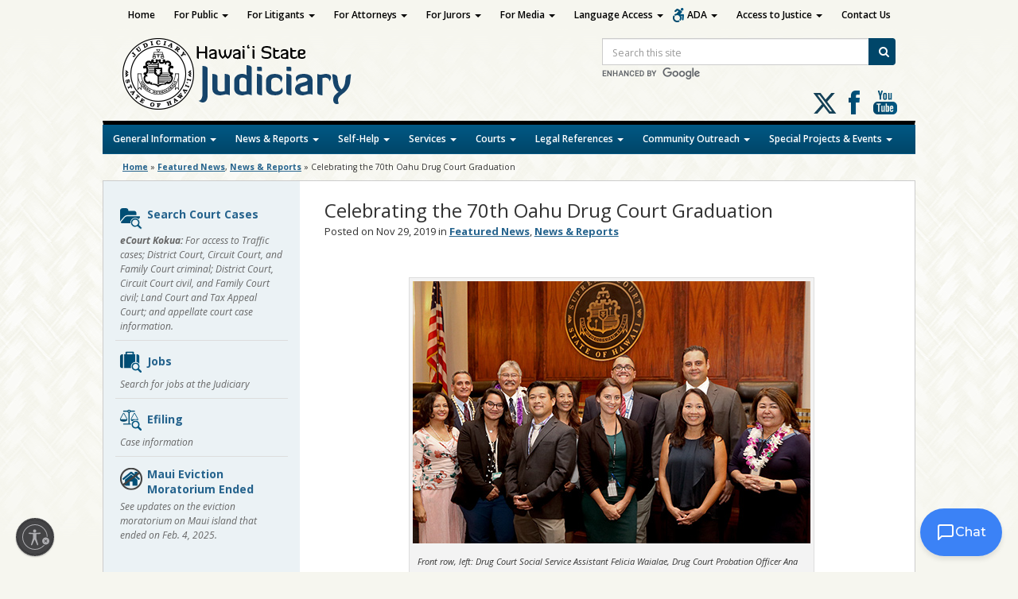

--- FILE ---
content_type: text/html; charset=UTF-8
request_url: https://www.courts.state.hi.us/news_and_reports/2019/11/celebrating-the-70th-oahu-drug-court-graduation
body_size: 21596
content:
<!DOCTYPE html>

<!--[if IE 7]><html lang="en" class="ie7"><![endif]-->
<!--[if IE 8]><html lang="en" class="ie8"><![endif]-->
<!--[if gt IE 8]><!--><html lang="en"><!--<![endif]-->

<head lang="en-US">
	<meta charset="UTF-8">
	<meta name="viewport" content="width=device-width, initial-scale=1">
	<title>Judiciary  &#124;  Celebrating the 70th Oahu Drug Court Graduation</title>
	<meta name="description" content="The Judiciary is one of three branches of state government in Hawai`i. The other two are the executive and legislative branches. As an independent government branch, the Judiciary is responsible for administering justice in an impartial, efficient and accessible manner according to the law.">
	<link rel="apple-touch-icon" href="https://www.courts.state.hi.us/wp-content/themes/hic_state_template_child-Judiciary/images/jud-app-icon.png" />
	<link rel="shortcut icon" href="https://www.courts.state.hi.us/wp-content/themes/hic_state_template_parent/favicon.ico" />
	
    	<meta name='robots' content='max-image-preview:large' />
	<style>img:is([sizes="auto" i], [sizes^="auto," i]) { contain-intrinsic-size: 3000px 1500px }</style>
	
	<meta name="description" content="&nbsp; The Oahu Drug Court’s November 18, 2019 event was a momentous occasion. Not only was it the 70th graduation ceremony, but also a passing-of-the-torch moment, as Judge Edward H.... read more" />

	<!-- Twitter Card data -->
	<meta name="twitter:card" content="summary">

	<!-- Begin Open Graph data -->
	<meta property="og:title" content="Celebrating the 70th Oahu Drug Court Graduation" />
	<meta property="og:type" content="website" />
	<meta property="og:url" content="https://www.courts.state.hi.us/news_and_reports/2019/11/celebrating-the-70th-oahu-drug-court-graduation" />
	<meta property="og:image" content="https://www.courts.state.hi.us/wp-content/uploads/2019/11/2019_Nov_18_First-Circ_Drug_Court_70th_Graduation_IMG_9660_fn.jpg" />
	<meta property="og:description" content="&nbsp; The Oahu Drug Court’s November 18, 2019 event was a momentous occasion. Not only was it the 70th graduation ceremony, but also a passing-of-the-torch moment, as Judge Edward H.... read more" />
	<!-- End Open Graph data -->

<link rel='dns-prefetch' href='//www.gstatic.com' />
<link rel='dns-prefetch' href='//cdn.jsdelivr.net' />
<link rel='dns-prefetch' href='//kolokolo-chat.web.app' />
<link rel='dns-prefetch' href='//fonts.googleapis.com' />
<script type="text/javascript">
/* <![CDATA[ */
window._wpemojiSettings = {"baseUrl":"https:\/\/s.w.org\/images\/core\/emoji\/16.0.1\/72x72\/","ext":".png","svgUrl":"https:\/\/s.w.org\/images\/core\/emoji\/16.0.1\/svg\/","svgExt":".svg","source":{"concatemoji":"https:\/\/www.courts.state.hi.us\/wp-includes\/js\/wp-emoji-release.min.js?ver=6.8.3"}};
/*! This file is auto-generated */
!function(s,n){var o,i,e;function c(e){try{var t={supportTests:e,timestamp:(new Date).valueOf()};sessionStorage.setItem(o,JSON.stringify(t))}catch(e){}}function p(e,t,n){e.clearRect(0,0,e.canvas.width,e.canvas.height),e.fillText(t,0,0);var t=new Uint32Array(e.getImageData(0,0,e.canvas.width,e.canvas.height).data),a=(e.clearRect(0,0,e.canvas.width,e.canvas.height),e.fillText(n,0,0),new Uint32Array(e.getImageData(0,0,e.canvas.width,e.canvas.height).data));return t.every(function(e,t){return e===a[t]})}function u(e,t){e.clearRect(0,0,e.canvas.width,e.canvas.height),e.fillText(t,0,0);for(var n=e.getImageData(16,16,1,1),a=0;a<n.data.length;a++)if(0!==n.data[a])return!1;return!0}function f(e,t,n,a){switch(t){case"flag":return n(e,"\ud83c\udff3\ufe0f\u200d\u26a7\ufe0f","\ud83c\udff3\ufe0f\u200b\u26a7\ufe0f")?!1:!n(e,"\ud83c\udde8\ud83c\uddf6","\ud83c\udde8\u200b\ud83c\uddf6")&&!n(e,"\ud83c\udff4\udb40\udc67\udb40\udc62\udb40\udc65\udb40\udc6e\udb40\udc67\udb40\udc7f","\ud83c\udff4\u200b\udb40\udc67\u200b\udb40\udc62\u200b\udb40\udc65\u200b\udb40\udc6e\u200b\udb40\udc67\u200b\udb40\udc7f");case"emoji":return!a(e,"\ud83e\udedf")}return!1}function g(e,t,n,a){var r="undefined"!=typeof WorkerGlobalScope&&self instanceof WorkerGlobalScope?new OffscreenCanvas(300,150):s.createElement("canvas"),o=r.getContext("2d",{willReadFrequently:!0}),i=(o.textBaseline="top",o.font="600 32px Arial",{});return e.forEach(function(e){i[e]=t(o,e,n,a)}),i}function t(e){var t=s.createElement("script");t.src=e,t.defer=!0,s.head.appendChild(t)}"undefined"!=typeof Promise&&(o="wpEmojiSettingsSupports",i=["flag","emoji"],n.supports={everything:!0,everythingExceptFlag:!0},e=new Promise(function(e){s.addEventListener("DOMContentLoaded",e,{once:!0})}),new Promise(function(t){var n=function(){try{var e=JSON.parse(sessionStorage.getItem(o));if("object"==typeof e&&"number"==typeof e.timestamp&&(new Date).valueOf()<e.timestamp+604800&&"object"==typeof e.supportTests)return e.supportTests}catch(e){}return null}();if(!n){if("undefined"!=typeof Worker&&"undefined"!=typeof OffscreenCanvas&&"undefined"!=typeof URL&&URL.createObjectURL&&"undefined"!=typeof Blob)try{var e="postMessage("+g.toString()+"("+[JSON.stringify(i),f.toString(),p.toString(),u.toString()].join(",")+"));",a=new Blob([e],{type:"text/javascript"}),r=new Worker(URL.createObjectURL(a),{name:"wpTestEmojiSupports"});return void(r.onmessage=function(e){c(n=e.data),r.terminate(),t(n)})}catch(e){}c(n=g(i,f,p,u))}t(n)}).then(function(e){for(var t in e)n.supports[t]=e[t],n.supports.everything=n.supports.everything&&n.supports[t],"flag"!==t&&(n.supports.everythingExceptFlag=n.supports.everythingExceptFlag&&n.supports[t]);n.supports.everythingExceptFlag=n.supports.everythingExceptFlag&&!n.supports.flag,n.DOMReady=!1,n.readyCallback=function(){n.DOMReady=!0}}).then(function(){return e}).then(function(){var e;n.supports.everything||(n.readyCallback(),(e=n.source||{}).concatemoji?t(e.concatemoji):e.wpemoji&&e.twemoji&&(t(e.twemoji),t(e.wpemoji)))}))}((window,document),window._wpemojiSettings);
/* ]]> */
</script>
<style id='wp-emoji-styles-inline-css' type='text/css'>

	img.wp-smiley, img.emoji {
		display: inline !important;
		border: none !important;
		box-shadow: none !important;
		height: 1em !important;
		width: 1em !important;
		margin: 0 0.07em !important;
		vertical-align: -0.1em !important;
		background: none !important;
		padding: 0 !important;
	}
</style>
<link rel='stylesheet' id='wp-block-library-css' href='https://www.courts.state.hi.us/wp-includes/css/dist/block-library/style.min.css?ver=6.8.3' type='text/css' media='all' />
<style id='classic-theme-styles-inline-css' type='text/css'>
/*! This file is auto-generated */
.wp-block-button__link{color:#fff;background-color:#32373c;border-radius:9999px;box-shadow:none;text-decoration:none;padding:calc(.667em + 2px) calc(1.333em + 2px);font-size:1.125em}.wp-block-file__button{background:#32373c;color:#fff;text-decoration:none}
</style>
<style id='global-styles-inline-css' type='text/css'>
:root{--wp--preset--aspect-ratio--square: 1;--wp--preset--aspect-ratio--4-3: 4/3;--wp--preset--aspect-ratio--3-4: 3/4;--wp--preset--aspect-ratio--3-2: 3/2;--wp--preset--aspect-ratio--2-3: 2/3;--wp--preset--aspect-ratio--16-9: 16/9;--wp--preset--aspect-ratio--9-16: 9/16;--wp--preset--color--black: #000000;--wp--preset--color--cyan-bluish-gray: #abb8c3;--wp--preset--color--white: #ffffff;--wp--preset--color--pale-pink: #f78da7;--wp--preset--color--vivid-red: #cf2e2e;--wp--preset--color--luminous-vivid-orange: #ff6900;--wp--preset--color--luminous-vivid-amber: #fcb900;--wp--preset--color--light-green-cyan: #7bdcb5;--wp--preset--color--vivid-green-cyan: #00d084;--wp--preset--color--pale-cyan-blue: #8ed1fc;--wp--preset--color--vivid-cyan-blue: #0693e3;--wp--preset--color--vivid-purple: #9b51e0;--wp--preset--gradient--vivid-cyan-blue-to-vivid-purple: linear-gradient(135deg,rgba(6,147,227,1) 0%,rgb(155,81,224) 100%);--wp--preset--gradient--light-green-cyan-to-vivid-green-cyan: linear-gradient(135deg,rgb(122,220,180) 0%,rgb(0,208,130) 100%);--wp--preset--gradient--luminous-vivid-amber-to-luminous-vivid-orange: linear-gradient(135deg,rgba(252,185,0,1) 0%,rgba(255,105,0,1) 100%);--wp--preset--gradient--luminous-vivid-orange-to-vivid-red: linear-gradient(135deg,rgba(255,105,0,1) 0%,rgb(207,46,46) 100%);--wp--preset--gradient--very-light-gray-to-cyan-bluish-gray: linear-gradient(135deg,rgb(238,238,238) 0%,rgb(169,184,195) 100%);--wp--preset--gradient--cool-to-warm-spectrum: linear-gradient(135deg,rgb(74,234,220) 0%,rgb(151,120,209) 20%,rgb(207,42,186) 40%,rgb(238,44,130) 60%,rgb(251,105,98) 80%,rgb(254,248,76) 100%);--wp--preset--gradient--blush-light-purple: linear-gradient(135deg,rgb(255,206,236) 0%,rgb(152,150,240) 100%);--wp--preset--gradient--blush-bordeaux: linear-gradient(135deg,rgb(254,205,165) 0%,rgb(254,45,45) 50%,rgb(107,0,62) 100%);--wp--preset--gradient--luminous-dusk: linear-gradient(135deg,rgb(255,203,112) 0%,rgb(199,81,192) 50%,rgb(65,88,208) 100%);--wp--preset--gradient--pale-ocean: linear-gradient(135deg,rgb(255,245,203) 0%,rgb(182,227,212) 50%,rgb(51,167,181) 100%);--wp--preset--gradient--electric-grass: linear-gradient(135deg,rgb(202,248,128) 0%,rgb(113,206,126) 100%);--wp--preset--gradient--midnight: linear-gradient(135deg,rgb(2,3,129) 0%,rgb(40,116,252) 100%);--wp--preset--font-size--small: 13px;--wp--preset--font-size--medium: 20px;--wp--preset--font-size--large: 36px;--wp--preset--font-size--x-large: 42px;--wp--preset--spacing--20: 0.44rem;--wp--preset--spacing--30: 0.67rem;--wp--preset--spacing--40: 1rem;--wp--preset--spacing--50: 1.5rem;--wp--preset--spacing--60: 2.25rem;--wp--preset--spacing--70: 3.38rem;--wp--preset--spacing--80: 5.06rem;--wp--preset--shadow--natural: 6px 6px 9px rgba(0, 0, 0, 0.2);--wp--preset--shadow--deep: 12px 12px 50px rgba(0, 0, 0, 0.4);--wp--preset--shadow--sharp: 6px 6px 0px rgba(0, 0, 0, 0.2);--wp--preset--shadow--outlined: 6px 6px 0px -3px rgba(255, 255, 255, 1), 6px 6px rgba(0, 0, 0, 1);--wp--preset--shadow--crisp: 6px 6px 0px rgba(0, 0, 0, 1);}:where(.is-layout-flex){gap: 0.5em;}:where(.is-layout-grid){gap: 0.5em;}body .is-layout-flex{display: flex;}.is-layout-flex{flex-wrap: wrap;align-items: center;}.is-layout-flex > :is(*, div){margin: 0;}body .is-layout-grid{display: grid;}.is-layout-grid > :is(*, div){margin: 0;}:where(.wp-block-columns.is-layout-flex){gap: 2em;}:where(.wp-block-columns.is-layout-grid){gap: 2em;}:where(.wp-block-post-template.is-layout-flex){gap: 1.25em;}:where(.wp-block-post-template.is-layout-grid){gap: 1.25em;}.has-black-color{color: var(--wp--preset--color--black) !important;}.has-cyan-bluish-gray-color{color: var(--wp--preset--color--cyan-bluish-gray) !important;}.has-white-color{color: var(--wp--preset--color--white) !important;}.has-pale-pink-color{color: var(--wp--preset--color--pale-pink) !important;}.has-vivid-red-color{color: var(--wp--preset--color--vivid-red) !important;}.has-luminous-vivid-orange-color{color: var(--wp--preset--color--luminous-vivid-orange) !important;}.has-luminous-vivid-amber-color{color: var(--wp--preset--color--luminous-vivid-amber) !important;}.has-light-green-cyan-color{color: var(--wp--preset--color--light-green-cyan) !important;}.has-vivid-green-cyan-color{color: var(--wp--preset--color--vivid-green-cyan) !important;}.has-pale-cyan-blue-color{color: var(--wp--preset--color--pale-cyan-blue) !important;}.has-vivid-cyan-blue-color{color: var(--wp--preset--color--vivid-cyan-blue) !important;}.has-vivid-purple-color{color: var(--wp--preset--color--vivid-purple) !important;}.has-black-background-color{background-color: var(--wp--preset--color--black) !important;}.has-cyan-bluish-gray-background-color{background-color: var(--wp--preset--color--cyan-bluish-gray) !important;}.has-white-background-color{background-color: var(--wp--preset--color--white) !important;}.has-pale-pink-background-color{background-color: var(--wp--preset--color--pale-pink) !important;}.has-vivid-red-background-color{background-color: var(--wp--preset--color--vivid-red) !important;}.has-luminous-vivid-orange-background-color{background-color: var(--wp--preset--color--luminous-vivid-orange) !important;}.has-luminous-vivid-amber-background-color{background-color: var(--wp--preset--color--luminous-vivid-amber) !important;}.has-light-green-cyan-background-color{background-color: var(--wp--preset--color--light-green-cyan) !important;}.has-vivid-green-cyan-background-color{background-color: var(--wp--preset--color--vivid-green-cyan) !important;}.has-pale-cyan-blue-background-color{background-color: var(--wp--preset--color--pale-cyan-blue) !important;}.has-vivid-cyan-blue-background-color{background-color: var(--wp--preset--color--vivid-cyan-blue) !important;}.has-vivid-purple-background-color{background-color: var(--wp--preset--color--vivid-purple) !important;}.has-black-border-color{border-color: var(--wp--preset--color--black) !important;}.has-cyan-bluish-gray-border-color{border-color: var(--wp--preset--color--cyan-bluish-gray) !important;}.has-white-border-color{border-color: var(--wp--preset--color--white) !important;}.has-pale-pink-border-color{border-color: var(--wp--preset--color--pale-pink) !important;}.has-vivid-red-border-color{border-color: var(--wp--preset--color--vivid-red) !important;}.has-luminous-vivid-orange-border-color{border-color: var(--wp--preset--color--luminous-vivid-orange) !important;}.has-luminous-vivid-amber-border-color{border-color: var(--wp--preset--color--luminous-vivid-amber) !important;}.has-light-green-cyan-border-color{border-color: var(--wp--preset--color--light-green-cyan) !important;}.has-vivid-green-cyan-border-color{border-color: var(--wp--preset--color--vivid-green-cyan) !important;}.has-pale-cyan-blue-border-color{border-color: var(--wp--preset--color--pale-cyan-blue) !important;}.has-vivid-cyan-blue-border-color{border-color: var(--wp--preset--color--vivid-cyan-blue) !important;}.has-vivid-purple-border-color{border-color: var(--wp--preset--color--vivid-purple) !important;}.has-vivid-cyan-blue-to-vivid-purple-gradient-background{background: var(--wp--preset--gradient--vivid-cyan-blue-to-vivid-purple) !important;}.has-light-green-cyan-to-vivid-green-cyan-gradient-background{background: var(--wp--preset--gradient--light-green-cyan-to-vivid-green-cyan) !important;}.has-luminous-vivid-amber-to-luminous-vivid-orange-gradient-background{background: var(--wp--preset--gradient--luminous-vivid-amber-to-luminous-vivid-orange) !important;}.has-luminous-vivid-orange-to-vivid-red-gradient-background{background: var(--wp--preset--gradient--luminous-vivid-orange-to-vivid-red) !important;}.has-very-light-gray-to-cyan-bluish-gray-gradient-background{background: var(--wp--preset--gradient--very-light-gray-to-cyan-bluish-gray) !important;}.has-cool-to-warm-spectrum-gradient-background{background: var(--wp--preset--gradient--cool-to-warm-spectrum) !important;}.has-blush-light-purple-gradient-background{background: var(--wp--preset--gradient--blush-light-purple) !important;}.has-blush-bordeaux-gradient-background{background: var(--wp--preset--gradient--blush-bordeaux) !important;}.has-luminous-dusk-gradient-background{background: var(--wp--preset--gradient--luminous-dusk) !important;}.has-pale-ocean-gradient-background{background: var(--wp--preset--gradient--pale-ocean) !important;}.has-electric-grass-gradient-background{background: var(--wp--preset--gradient--electric-grass) !important;}.has-midnight-gradient-background{background: var(--wp--preset--gradient--midnight) !important;}.has-small-font-size{font-size: var(--wp--preset--font-size--small) !important;}.has-medium-font-size{font-size: var(--wp--preset--font-size--medium) !important;}.has-large-font-size{font-size: var(--wp--preset--font-size--large) !important;}.has-x-large-font-size{font-size: var(--wp--preset--font-size--x-large) !important;}
:where(.wp-block-post-template.is-layout-flex){gap: 1.25em;}:where(.wp-block-post-template.is-layout-grid){gap: 1.25em;}
:where(.wp-block-columns.is-layout-flex){gap: 2em;}:where(.wp-block-columns.is-layout-grid){gap: 2em;}
:root :where(.wp-block-pullquote){font-size: 1.5em;line-height: 1.6;}
</style>
<link rel='stylesheet' id='simple_announcer_style-css' href='https://www.courts.state.hi.us/wp-content/plugins/simple_announcer_1_0_7/includes/css/simple_announcer_style.css' type='text/css' media='screen' />
<link rel='stylesheet' id='widgetopts-styles-css' href='https://www.courts.state.hi.us/wp-content/plugins/widget-options/assets/css/widget-options.css?ver=4.1.2' type='text/css' media='all' />
<link rel='stylesheet' id='bootstrap_css-css' href='https://www.courts.state.hi.us/wp-content/themes/hic_state_template_child-Judiciary/css/bootstrap.min.css?ver=6.8.3' type='text/css' media='all' />
<link rel='stylesheet' id='parent-style-css' href='https://www.courts.state.hi.us/wp-content/themes/hic_state_template_parent/style.css?ver=6.8.3' type='text/css' media='all' />
<link rel='stylesheet' id='child-style-css' href='https://www.courts.state.hi.us/wp-content/themes/hic_state_template_child-Judiciary/style.css?ver=1.0' type='text/css' media='all' />
<link rel='stylesheet' id='Montserrat-css' href='https://fonts.googleapis.com/css2?family=Montserrat%3Awght%40400%3B500%3B600%3B700&#038;display=swap&#038;ver=6.8.3' type='text/css' media='all' />
<link rel='stylesheet' id='chatbox-css-css' href='https://kolokolo-chat.web.app/chat-widget-v2.css?ver=6.8.3' type='text/css' media='all' />
<link rel='stylesheet' id='font-awesome-st-css' href='https://www.courts.state.hi.us/wp-content/themes/hic_state_template_parent/admin/css/font-awesome-st.css?ver=6.8.3' type='text/css' media='screen' />
<link rel='stylesheet' id='nivo_slider_style-css' href='https://www.courts.state.hi.us/wp-content/themes/hic_state_template_parent/includes/nivo_slider/nivo-slider.css?ver=6.8.3' type='text/css' media='screen' />
<link rel='stylesheet' id='nivo_slider_theme_style-css' href='https://www.courts.state.hi.us/wp-content/themes/hic_state_template_parent/includes/nivo_slider/themes/default/default.css?ver=6.8.3' type='text/css' media='screen' />
<link rel='stylesheet' id='style-css' href='https://www.courts.state.hi.us/wp-content/themes/hic_state_template_child-Judiciary/style.css?ver=6.8.3' type='text/css' media='all' />
<link rel='stylesheet' id='tablepress-default-css' href='https://www.courts.state.hi.us/wp-content/tablepress-combined.min.css?ver=18' type='text/css' media='all' />
<script type="text/javascript" src="https://www.courts.state.hi.us/wp-includes/js/jquery/jquery.min.js?ver=3.7.1" id="jquery-core-js"></script>
<link rel="https://api.w.org/" href="https://www.courts.state.hi.us/wp-json/" /><link rel="alternate" title="JSON" type="application/json" href="https://www.courts.state.hi.us/wp-json/wp/v2/posts/26011863" /><link rel="EditURI" type="application/rsd+xml" title="RSD" href="https://www.courts.state.hi.us/xmlrpc.php?rsd" />

<link rel="canonical" href="https://www.courts.state.hi.us/news_and_reports/2019/11/celebrating-the-70th-oahu-drug-court-graduation" />
<link rel='shortlink' href='https://www.courts.state.hi.us/?p=26011863' />
<link rel="alternate" title="oEmbed (JSON)" type="application/json+oembed" href="https://www.courts.state.hi.us/wp-json/oembed/1.0/embed?url=https%3A%2F%2Fwww.courts.state.hi.us%2Fnews_and_reports%2F2019%2F11%2Fcelebrating-the-70th-oahu-drug-court-graduation" />
<link rel="alternate" title="oEmbed (XML)" type="text/xml+oembed" href="https://www.courts.state.hi.us/wp-json/oembed/1.0/embed?url=https%3A%2F%2Fwww.courts.state.hi.us%2Fnews_and_reports%2F2019%2F11%2Fcelebrating-the-70th-oahu-drug-court-graduation&#038;format=xml" />
					<!--[if lt IE 9]>
		<script>
			document.createElement('header');
			document.createElement('nav');
			document.createElement('section');
			document.createElement('article');
			document.createElement('aside');
			document.createElement('footer');
			document.createElement('hgroup');
		</script>
	<![endif]-->
	<!-- Global site tag (gtag.js) - Google Analytics -->
	<script async src="https://www.googletagmanager.com/gtag/js?id=G-EFLMW2ZNPB"></script>
	<script>
	  window.dataLayer = window.dataLayer || [];
	  function gtag(){dataLayer.push(arguments);}
	  gtag('js', new Date());  gtag('config', 'G-EFLMW2ZNPB');
	</script>	<!-- Global site tag (gtag.js) - Google Analytics -->
<script async src="https://www.googletagmanager.com/gtag/js?id=G-34D7N2QJF3"></script>
<script>
  window.dataLayer = window.dataLayer || [];
  function gtag(){dataLayer.push(arguments);}
  gtag('js', new Date());

  gtag('config', 'G-34D7N2QJF3');
</script>
	<script id="usntA42start" src="https://a42cdn.usablenet.com/a42/stateofhawaii/default/prod/cs-start?color=dark&size=default&position=bottom-left&breakpoint=600&mobile-color=dark&mobile-position=bottom-right&mobile-size=small" async data-rapid="true"></script>
	
</head>
<body class="wp-singular post-template-default single single-post postid-26011863 single-format-standard wp-theme-hic_state_template_parent wp-child-theme-hic_state_template_child-Judiciary">
	<a class="skip-to-main" href="#main-nav-collapse">Skip to Main Nav</a>
	<a class="skip-to-main" href="#main">Skip to Main Content</a>
	<a class="skip-to-main" href="#footer">Skip to Footer Content</a>
		<header id="header">	
		<div class="header-wrapper">
			<div class="inner-header">
				<a href="https://www.courts.state.hi.us" class="site-logo"><img src="https://www.courts.state.hi.us/wp-content/themes/hic_state_template_child-Judiciary/images/jud-logo.png" alt="Hawaii State Judiciary"></a>

				<button id="search_toggle_jud" class="btn-toggle" type="button" aria-label="Toggle Search">
					<span class="fa3icon icon-search" aria-hidden="true"></span>
				</button>
				  <div id="header_search_jud" class="site-search">
					<form action="/search" id="searchForm" name="searchForm" class="form-inline">
						<label class="sr-only" for="query">Site Search</label>
						<div class="input-group">
							<input type="hidden" name="cx" value="015176889377364375695:awlaikv1y0a">
							<input type="hidden" name="ie" value="UTF-8">
							<input type="text"  id="query" name="q" size="31" class="searchField form-control" placeholder="Search this site">
							<span class="input-group-btn">
							  <button type="submit" name="sa" class="btn btn-search">
								<i class="icon-search" aria-hidden="true"></i>
								<span class="search-button-text">Search</span>
							  </button>
							</span>
						</div>
					  <div class="cse-branding-logo">
						<img src="https://www.google.com/cse/static/images/1x/en/branding.png" alt="Enhanced by Google" style="margin-top:3px;">
					  </div>
					</form>
				  </div>

				<div class="social-media-links clearfix">
	<a href="https://twitter.com/hawaiicourts" target="_blank" class="socialicon-x-twitter"><span class="sr-only">Follow us on X</span></a>
	<a href="https://www.facebook.com/hawaiicourts/" target="_blank" class="social-media-icon jud-facebook">Follow us on Facebook</a>
	<a href="https://www.youtube.com/user/hawaiicourts" target="_blank" class="social-media-icon jud-youtube">Follow us on Youtube</a>
</div>			</div>
			<nav class="navbar main-nav">
			    <div class="navbar-header">
			      <button type="button" class="navbar-toggle" data-toggle="collapse" data-target=".navbar-collapse">
			        <span class="sr-only">Toggle navigation</span>
			        <span class="icon-bar"></span>
			        <span class="icon-bar"></span>
			        <span class="icon-bar"></span>
			      </button>
			    </div>
		        <div id="main-nav-collapse" class="collapse navbar-collapse"><ul id="menu-bottom-menu" class="nav navbar-nav"><li itemscope="itemscope" itemtype="https://www.schema.org/SiteNavigationElement" id="menu-item-25992047" class="menu-item menu-item-type-custom menu-item-object-custom menu-item-has-children menu-item-25992047 dropdown"><a href="#" data-toggle="dropdown" class="dropdown-toggle" aria-haspopup="true">General Information <span class="caret"></span></a>
<ul role="menu" class=" dropdown-menu" >
	<li itemscope="itemscope" itemtype="https://www.schema.org/SiteNavigationElement" id="menu-item-25978659" class="menu-item menu-item-type-custom menu-item-object-custom menu-item-25978659"><a href="/fiscal/doing_business_with_the_judiciary">Business with Judiciary</a></li>
	<li itemscope="itemscope" itemtype="https://www.schema.org/SiteNavigationElement" id="menu-item-54593" class="menu-item menu-item-type-custom menu-item-object-custom menu-item-54593"><a href="/general_information/contact/contact_information">Contact Information</a></li>
	<li itemscope="itemscope" itemtype="https://www.schema.org/SiteNavigationElement" id="menu-item-25978657" class="menu-item menu-item-type-custom menu-item-object-custom menu-item-25978657"><a href="/general_information/office_of_the_administrative_director_of_the_courts">Court Administration</a></li>
	<li itemscope="itemscope" itemtype="https://www.schema.org/SiteNavigationElement" id="menu-item-26018436" class="menu-item menu-item-type-custom menu-item-object-custom menu-item-26018436"><a href="https://www.courts.state.hi.us/covid-19-information-page">COVID-19 INFO</a></li>
	<li itemscope="itemscope" itemtype="https://www.schema.org/SiteNavigationElement" id="menu-item-26022151" class="menu-item menu-item-type-post_type menu-item-object-page menu-item-26022151"><a href="https://www.courts.state.hi.us/ereminder">eReminders for Court Dates</a></li>
	<li itemscope="itemscope" itemtype="https://www.schema.org/SiteNavigationElement" id="menu-item-26052612" class="menu-item menu-item-type-post_type menu-item-object-page menu-item-26052612"><a href="https://www.courts.state.hi.us/hawai%ca%bbi-board-of-certified-shorthand-reporters">Hawaiʻi Board of Certified Shorthand Reporters</a></li>
	<li itemscope="itemscope" itemtype="https://www.schema.org/SiteNavigationElement" id="menu-item-25989127" class="menu-item menu-item-type-custom menu-item-object-custom menu-item-25989127"><a href="https://www.courts.state.hi.us/hawaii-courts-mobile-app">Hawaii Courts Mobile App</a></li>
	<li itemscope="itemscope" itemtype="https://www.schema.org/SiteNavigationElement" id="menu-item-25993566" class="menu-item menu-item-type-custom menu-item-object-custom menu-item-25993566"><a href="https://www.courts.state.hi.us/self-help/traffic/the_etraffic_hawaii_website">Pay Traffic Fines Online</a></li>
	<li itemscope="itemscope" itemtype="https://www.schema.org/SiteNavigationElement" id="menu-item-25978651" class="menu-item menu-item-type-custom menu-item-object-custom menu-item-25978651"><a href="/general_information/jobs/job_opportunities">Job Opportunities</a></li>
	<li itemscope="itemscope" itemtype="https://www.schema.org/SiteNavigationElement" id="menu-item-25978655" class="menu-item menu-item-type-custom menu-item-object-custom menu-item-25978655"><a href="/general_information/overview">Judiciary Overview</a></li>
	<li itemscope="itemscope" itemtype="https://www.schema.org/SiteNavigationElement" id="menu-item-25978653" class="menu-item menu-item-type-custom menu-item-object-custom menu-item-25978653"><a href="/general_information/jury/jury_service">Jury Service</a></li>
	<li itemscope="itemscope" itemtype="https://www.schema.org/SiteNavigationElement" id="menu-item-25994970" class="menu-item menu-item-type-custom menu-item-object-custom menu-item-25994970"><a href="/general_information/scam_alerts">Scam Alerts</a></li>
	<li itemscope="itemscope" itemtype="https://www.schema.org/SiteNavigationElement" id="menu-item-26041185" class="menu-item menu-item-type-post_type menu-item-object-page menu-item-26041185"><a href="https://www.courts.state.hi.us/remote-court-hearings-via-zoom-or-webex">Remote Court Hearings via Zoom</a></li>
	<li itemscope="itemscope" itemtype="https://www.schema.org/SiteNavigationElement" id="menu-item-26008395" class="menu-item menu-item-type-custom menu-item-object-custom menu-item-26008395"><a href="/requests-for-sealing-court-records">Sealing Court Records</a></li>
</ul>
</li>
<li itemscope="itemscope" itemtype="https://www.schema.org/SiteNavigationElement" id="menu-item-25992048" class="menu-item menu-item-type-custom menu-item-object-custom menu-item-has-children menu-item-25992048 dropdown"><a href="#" data-toggle="dropdown" class="dropdown-toggle" aria-haspopup="true">News &#038; Reports <span class="caret"></span></a>
<ul role="menu" class=" dropdown-menu" >
	<li itemscope="itemscope" itemtype="https://www.schema.org/SiteNavigationElement" id="menu-item-26054165" class="menu-item menu-item-type-custom menu-item-object-custom menu-item-26054165"><a href="https://www.courts.state.hi.us/news_and_reports/reports/annual_report_stat_sup_archive">Annual Reports</a></li>
	<li itemscope="itemscope" itemtype="https://www.schema.org/SiteNavigationElement" id="menu-item-25978665" class="menu-item menu-item-type-custom menu-item-object-custom menu-item-25978665"><a href="/news_and_reports/judiciary_in_the_media">In the Media</a></li>
	<li itemscope="itemscope" itemtype="https://www.schema.org/SiteNavigationElement" id="menu-item-25978673" class="menu-item menu-item-type-custom menu-item-object-custom menu-item-25978673"><a href="/news_and_reports/reports/reports#fin">Judicial Financial Disclosure Statements</a></li>
	<li itemscope="itemscope" itemtype="https://www.schema.org/SiteNavigationElement" id="menu-item-25978661" class="menu-item menu-item-type-custom menu-item-object-custom menu-item-25978661"><a href="/news_and_reports/legislative_update">Legislative Update</a></li>
	<li itemscope="itemscope" itemtype="https://www.schema.org/SiteNavigationElement" id="menu-item-25978669" class="menu-item menu-item-type-custom menu-item-object-custom menu-item-25978669"><a href="/news_and_reports/media_guidelines/cameras_and_audio_equipment">Media Guidelines</a></li>
	<li itemscope="itemscope" itemtype="https://www.schema.org/SiteNavigationElement" id="menu-item-25978667" class="menu-item menu-item-type-custom menu-item-object-custom menu-item-25978667"><a href="/courts/oral_arguments/oral_arguments">Oral Arguments</a></li>
	<li itemscope="itemscope" itemtype="https://www.schema.org/SiteNavigationElement" id="menu-item-54615" class="menu-item menu-item-type-custom menu-item-object-custom menu-item-54615"><a href="/news_and_reports/press_releases">Press Releases</a></li>
	<li itemscope="itemscope" itemtype="https://www.schema.org/SiteNavigationElement" id="menu-item-25978663" class="menu-item menu-item-type-custom menu-item-object-custom menu-item-25978663"><a href="/news_and_reports/reports/reports">Reports</a></li>
	<li itemscope="itemscope" itemtype="https://www.schema.org/SiteNavigationElement" id="menu-item-25978671" class="menu-item menu-item-type-custom menu-item-object-custom menu-item-25978671"><a href="/news_and_reports/speeches">Speeches</a></li>
</ul>
</li>
<li itemscope="itemscope" itemtype="https://www.schema.org/SiteNavigationElement" id="menu-item-25992049" class="menu-item menu-item-type-custom menu-item-object-custom menu-item-has-children menu-item-25992049 dropdown"><a href="#" data-toggle="dropdown" class="dropdown-toggle" aria-haspopup="true">Self-Help <span class="caret"></span></a>
<ul role="menu" class=" dropdown-menu" >
	<li itemscope="itemscope" itemtype="https://www.schema.org/SiteNavigationElement" id="menu-item-26048566" class="menu-item menu-item-type-custom menu-item-object-custom menu-item-26048566"><a href="https://www.courts.state.hi.us/special_projects/appellate-pro-bono-program">Appellate Pro Bono Program</a></li>
	<li itemscope="itemscope" itemtype="https://www.schema.org/SiteNavigationElement" id="menu-item-26031146" class="menu-item menu-item-type-post_type menu-item-object-page menu-item-26031146"><a href="https://www.courts.state.hi.us/circuit-courts-civil-justice-improvement-rules">Circuit Courts – Civil Justice Improvement Rules</a></li>
	<li itemscope="itemscope" itemtype="https://www.schema.org/SiteNavigationElement" id="menu-item-25998300" class="menu-item menu-item-type-custom menu-item-object-custom menu-item-25998300"><a href="https://www.courts.state.hi.us/self-help/traffic/resolving_cases_submitted_to_the_collection_agency">Collections Agency (PCR)</a></li>
	<li itemscope="itemscope" itemtype="https://www.schema.org/SiteNavigationElement" id="menu-item-25978677" class="menu-item menu-item-type-custom menu-item-object-custom menu-item-25978677"><a href="/self-help/courts/forms/court_forms">Court Forms</a></li>
	<li itemscope="itemscope" itemtype="https://www.schema.org/SiteNavigationElement" id="menu-item-26019935" class="menu-item menu-item-type-custom menu-item-object-custom menu-item-26019935"><a href="https://www.courts.state.hi.us/hawaii-state-law-library-covid-19-resources">COVID-19 Resources</a></li>
	<li itemscope="itemscope" itemtype="https://www.schema.org/SiteNavigationElement" id="menu-item-25978693" class="menu-item menu-item-type-custom menu-item-object-custom menu-item-25978693"><a href="/self-help/divorce/divorce">Divorce</a></li>
	<li itemscope="itemscope" itemtype="https://www.schema.org/SiteNavigationElement" id="menu-item-26031165" class="menu-item menu-item-type-custom menu-item-object-custom menu-item-26031165"><a href="https://www.courts.state.hi.us/document-drop-off-an-online-service">Document Drop-off (an online service)</a></li>
	<li itemscope="itemscope" itemtype="https://www.schema.org/SiteNavigationElement" id="menu-item-26022152" class="menu-item menu-item-type-post_type menu-item-object-page menu-item-26022152"><a href="https://www.courts.state.hi.us/ereminder">eReminders for Court Dates</a></li>
	<li itemscope="itemscope" itemtype="https://www.schema.org/SiteNavigationElement" id="menu-item-26048568" class="menu-item menu-item-type-custom menu-item-object-custom menu-item-26048568"><a href="https://www.courts.state.hi.us/self-help/exparte/ex_parte_contact">Ex Parte Contact</a></li>
	<li itemscope="itemscope" itemtype="https://www.schema.org/SiteNavigationElement" id="menu-item-26048565" class="menu-item menu-item-type-custom menu-item-object-custom menu-item-26048565"><a href="https://www.courts.state.hi.us/legal_references/attorneys/find/find_an_attorney">Find an Attorney</a></li>
	<li itemscope="itemscope" itemtype="https://www.schema.org/SiteNavigationElement" id="menu-item-26048567" class="menu-item menu-item-type-custom menu-item-object-custom menu-item-26048567"><a href="https://www.courts.state.hi.us/self-help/juvenile/juvenile_proceedings">Juvenile Proceedings</a></li>
	<li itemscope="itemscope" itemtype="https://www.schema.org/SiteNavigationElement" id="menu-item-25978695" class="menu-item menu-item-type-custom menu-item-object-custom menu-item-25978695"><a href="/self-help/landlord/tenant_claims">Landlord-Tenant Claims</a></li>
	<li itemscope="itemscope" itemtype="https://www.schema.org/SiteNavigationElement" id="menu-item-25978687" class="menu-item menu-item-type-custom menu-item-object-custom menu-item-25978687"><a href="/self-help/foreclosure/foreclosure_conversion">Mortgage Foreclosure</a></li>
	<li itemscope="itemscope" itemtype="https://www.schema.org/SiteNavigationElement" id="menu-item-25993567" class="menu-item menu-item-type-custom menu-item-object-custom menu-item-25993567"><a href="https://www.courts.state.hi.us/self-help/traffic/the_etraffic_hawaii_website">Pay Traffic Fines Online</a></li>
	<li itemscope="itemscope" itemtype="https://www.schema.org/SiteNavigationElement" id="menu-item-25978685" class="menu-item menu-item-type-custom menu-item-object-custom menu-item-25978685"><a href="/self-help/protective_orders/protective_orders">Protective Orders</a></li>
	<li itemscope="itemscope" itemtype="https://www.schema.org/SiteNavigationElement" id="menu-item-25978691" class="menu-item menu-item-type-custom menu-item-object-custom menu-item-25978691"><a href="/self-help/regular_claims/regular_claims">Regular Claims</a></li>
	<li itemscope="itemscope" itemtype="https://www.schema.org/SiteNavigationElement" id="menu-item-25978679" class="menu-item menu-item-type-custom menu-item-object-custom menu-item-25978679"><a href="/courts/court_records_request_oahu">Request Court Records</a></li>
	<li itemscope="itemscope" itemtype="https://www.schema.org/SiteNavigationElement" id="menu-item-26008396" class="menu-item menu-item-type-custom menu-item-object-custom menu-item-26008396"><a href="/requests-for-sealing-court-records">Sealing Court Records</a></li>
	<li itemscope="itemscope" itemtype="https://www.schema.org/SiteNavigationElement" id="menu-item-25978683" class="menu-item menu-item-type-custom menu-item-object-custom menu-item-25978683"><a href="/general_information/access_to_justice_rooms_self_help_centers">Self-Help Centers</a></li>
	<li itemscope="itemscope" itemtype="https://www.schema.org/SiteNavigationElement" id="menu-item-26040695" class="menu-item menu-item-type-post_type menu-item-object-page menu-item-26040695"><a href="https://www.courts.state.hi.us/self-represented-litigants-srl">Self-Represented Litigants (SRL)</a></li>
	<li itemscope="itemscope" itemtype="https://www.schema.org/SiteNavigationElement" id="menu-item-25978689" class="menu-item menu-item-type-custom menu-item-object-custom menu-item-25978689"><a href="/self-help/small_claims/small_claims">Small Claims</a></li>
	<li itemscope="itemscope" itemtype="https://www.schema.org/SiteNavigationElement" id="menu-item-25978697" class="menu-item menu-item-type-custom menu-item-object-custom menu-item-25978697"><a href="/self-help/tips/tips_on_going_to_court">Tips on Going to Court</a></li>
	<li itemscope="itemscope" itemtype="https://www.schema.org/SiteNavigationElement" id="menu-item-25978681" class="menu-item menu-item-type-custom menu-item-object-custom menu-item-25978681"><a href="/self-help/traffic/traffic_cases">Traffic Cases</a></li>
	<li itemscope="itemscope" itemtype="https://www.schema.org/SiteNavigationElement" id="menu-item-25986719" class="menu-item menu-item-type-custom menu-item-object-custom menu-item-25986719"><a href="/services/adult_client_services/adult_client_victim_services">Victim Services</a></li>
</ul>
</li>
<li itemscope="itemscope" itemtype="https://www.schema.org/SiteNavigationElement" id="menu-item-25992050" class="menu-item menu-item-type-custom menu-item-object-custom menu-item-has-children menu-item-25992050 dropdown"><a href="#" data-toggle="dropdown" class="dropdown-toggle" aria-haspopup="true">Services <span class="caret"></span></a>
<ul role="menu" class=" dropdown-menu" >
	<li itemscope="itemscope" itemtype="https://www.schema.org/SiteNavigationElement" id="menu-item-25978701" class="menu-item menu-item-type-custom menu-item-object-custom menu-item-25978701"><a href="/services/ada/ada_accommodations">ADA</a></li>
	<li itemscope="itemscope" itemtype="https://www.schema.org/SiteNavigationElement" id="menu-item-25978711" class="menu-item menu-item-type-custom menu-item-object-custom menu-item-25978711"><a href="/services/hawaii_childrens_justice_centers/hawaii_childrens_justice_centers">Children&#8217;s Justice Centers</a></li>
	<li itemscope="itemscope" itemtype="https://www.schema.org/SiteNavigationElement" id="menu-item-25978703" class="menu-item menu-item-type-custom menu-item-object-custom menu-item-25978703"><a href="/services/court_interpreting/court_interpreting">Court Interpreting</a></li>
	<li itemscope="itemscope" itemtype="https://www.schema.org/SiteNavigationElement" id="menu-item-26022150" class="menu-item menu-item-type-post_type menu-item-object-page menu-item-26022150"><a href="https://www.courts.state.hi.us/ereminder">eReminders for Court Dates</a></li>
	<li itemscope="itemscope" itemtype="https://www.schema.org/SiteNavigationElement" id="menu-item-26052611" class="menu-item menu-item-type-post_type menu-item-object-page menu-item-26052611"><a href="https://www.courts.state.hi.us/hawai%ca%bbi-board-of-certified-shorthand-reporters">Hawaiʻi Board of Certified Shorthand Reporters</a></li>
	<li itemscope="itemscope" itemtype="https://www.schema.org/SiteNavigationElement" id="menu-item-25978705" class="menu-item menu-item-type-custom menu-item-object-custom menu-item-25978705"><a href="/services/language_assistance_services">Language Assistance</a></li>
	<li itemscope="itemscope" itemtype="https://www.schema.org/SiteNavigationElement" id="menu-item-25978707" class="menu-item menu-item-type-custom menu-item-object-custom menu-item-25978707"><a href="https://histatelawlibrary.com/">Law Library</a></li>
	<li itemscope="itemscope" itemtype="https://www.schema.org/SiteNavigationElement" id="menu-item-26048569" class="menu-item menu-item-type-custom menu-item-object-custom menu-item-26048569"><a href="https://www.courts.state.hi.us/legal_references/attorneys/find/find_an_attorney">Legal Services</a></li>
	<li itemscope="itemscope" itemtype="https://www.schema.org/SiteNavigationElement" id="menu-item-25978709" class="menu-item menu-item-type-custom menu-item-object-custom menu-item-25978709"><a href="https://www.courts.state.hi.us/services/alternative_dispute/alternative_dispute_resolution">Mediation/ADR</a></li>
	<li itemscope="itemscope" itemtype="https://www.schema.org/SiteNavigationElement" id="menu-item-26016893" class="menu-item menu-item-type-custom menu-item-object-custom menu-item-26016893"><a href="https://www.courts.state.hi.us/remote-court-hearings-via-zoom-or-webex">Remote Court Hearings</a></li>
	<li itemscope="itemscope" itemtype="https://www.schema.org/SiteNavigationElement" id="menu-item-25978717" class="menu-item menu-item-type-custom menu-item-object-custom menu-item-25978717"><a href="https://vms.ehawaii.gov/vms">Vehicle Tracker</a></li>
	<li itemscope="itemscope" itemtype="https://www.schema.org/SiteNavigationElement" id="menu-item-25978713" class="menu-item menu-item-type-custom menu-item-object-custom menu-item-25978713"><a href="/services/adult_client_services/adult_client_victim_services">Victim Services</a></li>
	<li itemscope="itemscope" itemtype="https://www.schema.org/SiteNavigationElement" id="menu-item-26005200" class="menu-item menu-item-type-post_type menu-item-object-page menu-item-26005200"><a href="https://www.courts.state.hi.us/volunteer-court-navigators-at-maui-district-court">Volunteer Court Navigators at Maui District Court</a></li>
	<li itemscope="itemscope" itemtype="https://www.schema.org/SiteNavigationElement" id="menu-item-25978715" class="menu-item menu-item-type-custom menu-item-object-custom menu-item-25978715"><a href="/services/vsmp/volunteer_settlement_master_process">Volunteer Settlement Master Program</a></li>
</ul>
</li>
<li itemscope="itemscope" itemtype="https://www.schema.org/SiteNavigationElement" id="menu-item-25992051" class="menu-item menu-item-type-custom menu-item-object-custom menu-item-has-children menu-item-25992051 dropdown"><a href="#" data-toggle="dropdown" class="dropdown-toggle" aria-haspopup="true">Courts <span class="caret"></span></a>
<ul role="menu" class=" dropdown-menu" >
	<li itemscope="itemscope" itemtype="https://www.schema.org/SiteNavigationElement" id="menu-item-25978721" class="menu-item menu-item-type-custom menu-item-object-custom menu-item-25978721"><a href="/courts/supreme/hawaii_supreme_court">Supreme Court</a></li>
	<li itemscope="itemscope" itemtype="https://www.schema.org/SiteNavigationElement" id="menu-item-25978723" class="menu-item menu-item-type-custom menu-item-object-custom menu-item-25978723"><a href="/courts/appeals/intermediate_court_of_appeals">Intermediate Court of Appeals</a></li>
	<li itemscope="itemscope" itemtype="https://www.schema.org/SiteNavigationElement" id="menu-item-25978725" class="menu-item menu-item-type-custom menu-item-object-custom menu-item-25978725"><a href="/courts/circuit/circuit_courts">Circuit Court</a></li>
	<li itemscope="itemscope" itemtype="https://www.schema.org/SiteNavigationElement" id="menu-item-25978727" class="menu-item menu-item-type-custom menu-item-object-custom menu-item-25978727"><a href="/courts/district/district_courts">District Court</a></li>
	<li itemscope="itemscope" itemtype="https://www.schema.org/SiteNavigationElement" id="menu-item-25978729" class="menu-item menu-item-type-custom menu-item-object-custom menu-item-25978729"><a href="/courts/family/family_courts">Family Court</a></li>
	<li itemscope="itemscope" itemtype="https://www.schema.org/SiteNavigationElement" id="menu-item-25978731" class="menu-item menu-item-type-custom menu-item-object-custom menu-item-25978731"><a href="/courts/landtax/land_and_tax_appeal_courts">Land and Tax Appeal Courts</a></li>
	<li itemscope="itemscope" itemtype="https://www.schema.org/SiteNavigationElement" id="menu-item-26048572" class="menu-item menu-item-type-custom menu-item-object-custom menu-item-26048572"><a href="http://www.hid.uscourts.gov/">Federal Court Site</a></li>
	<li itemscope="itemscope" itemtype="https://www.schema.org/SiteNavigationElement" id="menu-item-26048573" class="menu-item menu-item-type-custom menu-item-object-custom menu-item-26048573"><a href="https://www.courts.state.hi.us/courts/acknowledgments_or_complaints">Acknowledge/Complain about a Judge</a></li>
	<li itemscope="itemscope" itemtype="https://www.schema.org/SiteNavigationElement" id="menu-item-25978733" class="menu-item menu-item-type-custom menu-item-object-custom menu-item-25978733"><a href="/courts/administrative/admin_adjudication">Administrative Adjudication</a></li>
	<li itemscope="itemscope" itemtype="https://www.schema.org/SiteNavigationElement" id="menu-item-25978735" class="menu-item menu-item-type-custom menu-item-object-custom menu-item-25978735"><a href="/courts/judicial_conduct/commission_on_judicial_conduct">Commission on Judicial Conduct</a></li>
	<li itemscope="itemscope" itemtype="https://www.schema.org/SiteNavigationElement" id="menu-item-25978741" class="menu-item menu-item-type-custom menu-item-object-custom menu-item-25978741"><a href="/news_and_reports/reports/reports#fin">Judicial Financial Disclosure Statements</a></li>
	<li itemscope="itemscope" itemtype="https://www.schema.org/SiteNavigationElement" id="menu-item-25978737" class="menu-item menu-item-type-custom menu-item-object-custom menu-item-25978737"><a href="/courts/performance_program/judicial_performance_program">Judicial Performance Program</a></li>
	<li itemscope="itemscope" itemtype="https://www.schema.org/SiteNavigationElement" id="menu-item-25978739" class="menu-item menu-item-type-custom menu-item-object-custom menu-item-25978739"><a href="/courts/judicial_selection_commission">Judicial Selection Commission</a></li>
</ul>
</li>
<li itemscope="itemscope" itemtype="https://www.schema.org/SiteNavigationElement" id="menu-item-25992052" class="menu-item menu-item-type-custom menu-item-object-custom menu-item-has-children menu-item-25992052 dropdown"><a href="#" data-toggle="dropdown" class="dropdown-toggle" aria-haspopup="true">Legal References <span class="caret"></span></a>
<ul role="menu" class=" dropdown-menu" >
	<li itemscope="itemscope" itemtype="https://www.schema.org/SiteNavigationElement" id="menu-item-25978753" class="menu-item menu-item-type-custom menu-item-object-custom menu-item-25978753"><a href="/legal_references/rules/rulesOfCourt">Court Rules</a></li>
	<li itemscope="itemscope" itemtype="https://www.schema.org/SiteNavigationElement" id="menu-item-26019515" class="menu-item menu-item-type-custom menu-item-object-custom menu-item-26019515"><a href="https://www.courts.state.hi.us/covid-19-information-page">COVID-19 Orders</a></li>
	<li itemscope="itemscope" itemtype="https://www.schema.org/SiteNavigationElement" id="menu-item-25978755" class="menu-item menu-item-type-custom menu-item-object-custom menu-item-25978755"><a href="/legal_references/resources/internet_resources">Internet Resources</a></li>
	<li itemscope="itemscope" itemtype="https://www.schema.org/SiteNavigationElement" id="menu-item-26048574" class="menu-item menu-item-type-custom menu-item-object-custom menu-item-26048574"><a href="https://www.courts.state.hi.us/legal_references/circuit_court_standard_jury_instructions">Jury Instructions</a></li>
	<li itemscope="itemscope" itemtype="https://www.schema.org/SiteNavigationElement" id="menu-item-25978751" class="menu-item menu-item-type-custom menu-item-object-custom menu-item-25978751"><a href="/opinions_and_orders/">Opinions and Orders</a></li>
	<li itemscope="itemscope" itemtype="https://www.schema.org/SiteNavigationElement" id="menu-item-25978747" class="menu-item menu-item-type-custom menu-item-object-custom menu-item-25978747"><a href="/legal_references/rules/proposed_rule_changes/proposedRuleChanges">Proposed Rule Changes</a></li>
	<li itemscope="itemscope" itemtype="https://www.schema.org/SiteNavigationElement" id="menu-item-25978745" class="menu-item menu-item-type-custom menu-item-object-custom menu-item-25978745"><a href="/legal_references/records/search_court_records">Search Court Records</a></li>
	<li itemscope="itemscope" itemtype="https://www.schema.org/SiteNavigationElement" id="menu-item-25978749" class="menu-item menu-item-type-custom menu-item-object-custom menu-item-25978749"><a href="/courts/SCt_VariousOrders">Supreme Court Various Orders</a></li>
	<li itemscope="itemscope" itemtype="https://www.schema.org/SiteNavigationElement" id="menu-item-26051564" class="menu-item menu-item-type-custom menu-item-object-custom menu-item-26051564"><a href="https://www.courts.state.hi.us/vexatious-litigants">Vexatious Litigants</a></li>
</ul>
</li>
<li itemscope="itemscope" itemtype="https://www.schema.org/SiteNavigationElement" id="menu-item-25992053" class="menu-item menu-item-type-custom menu-item-object-custom menu-item-has-children menu-item-25992053 dropdown"><a href="#" data-toggle="dropdown" class="dropdown-toggle" aria-haspopup="true">Community Outreach <span class="caret"></span></a>
<ul role="menu" class=" dropdown-menu" >
	<li itemscope="itemscope" itemtype="https://www.schema.org/SiteNavigationElement" id="menu-item-25978763" class="menu-item menu-item-type-custom menu-item-object-custom menu-item-25978763"><a href="/outreach/civics_education">Civic Education</a></li>
	<li itemscope="itemscope" itemtype="https://www.schema.org/SiteNavigationElement" id="menu-item-26058602" class="menu-item menu-item-type-post_type menu-item-object-page menu-item-26058602"><a href="https://www.courts.state.hi.us/community-outreach-court-coc">Community Outreach Court (COC)</a></li>
	<li itemscope="itemscope" itemtype="https://www.schema.org/SiteNavigationElement" id="menu-item-25978771" class="menu-item menu-item-type-custom menu-item-object-custom menu-item-25978771"><a href="/outreach/court_tours">Court Tours</a></li>
	<li itemscope="itemscope" itemtype="https://www.schema.org/SiteNavigationElement" id="menu-item-25978761" class="menu-item menu-item-type-custom menu-item-object-custom menu-item-25978761"><a href="/outreach/courts_in_the_community">Courts in the Community</a></li>
	<li itemscope="itemscope" itemtype="https://www.schema.org/SiteNavigationElement" id="menu-item-25978769" class="menu-item menu-item-type-custom menu-item-object-custom menu-item-25978769"><a href="/self-help/divorce/divorce_law_in_hawaii">Divorce Law Seminar</a></li>
	<li itemscope="itemscope" itemtype="https://www.schema.org/SiteNavigationElement" id="menu-item-25978767" class="menu-item menu-item-type-custom menu-item-object-custom menu-item-25978767"><a href="/outreach/history_center">Judiciary History Center</a></li>
	<li itemscope="itemscope" itemtype="https://www.schema.org/SiteNavigationElement" id="menu-item-25978765" class="menu-item menu-item-type-custom menu-item-object-custom menu-item-25978765"><a href="/outreach/volunteer_opportunities">Volunteer Opportunities</a></li>
</ul>
</li>
<li itemscope="itemscope" itemtype="https://www.schema.org/SiteNavigationElement" id="menu-item-25992054" class="menu-item menu-item-type-custom menu-item-object-custom menu-item-has-children menu-item-25992054 dropdown"><a href="#" data-toggle="dropdown" class="dropdown-toggle" aria-haspopup="true">Special Projects &#038; Events <span class="caret"></span></a>
<ul role="menu" class=" dropdown-menu" >
	<li itemscope="itemscope" itemtype="https://www.schema.org/SiteNavigationElement" id="menu-item-26014803" class="menu-item menu-item-type-post_type menu-item-object-page menu-item-26014803"><a href="https://www.courts.state.hi.us/special_projects/appellate-pro-bono-program">Appellate Pro Bono Program</a></li>
	<li itemscope="itemscope" itemtype="https://www.schema.org/SiteNavigationElement" id="menu-item-25978775" class="menu-item menu-item-type-custom menu-item-object-custom menu-item-25978775"><a href="/outreach/courts_in_the_community">Courts in the Community</a></li>
	<li itemscope="itemscope" itemtype="https://www.schema.org/SiteNavigationElement" id="menu-item-26029594" class="menu-item menu-item-type-post_type menu-item-object-page menu-item-26029594"><a href="https://www.courts.state.hi.us/criminal-justice-research-institute-cjri">Criminal Justice Research Institute (CJRI)</a></li>
	<li itemscope="itemscope" itemtype="https://www.schema.org/SiteNavigationElement" id="menu-item-25994678" class="menu-item menu-item-type-post_type menu-item-object-page menu-item-25994678"><a href="https://www.courts.state.hi.us/house-concurrent-resolution-134-2017-criminal-pretrial-task-force">Criminal Pretrial Task Force</a></li>
	<li itemscope="itemscope" itemtype="https://www.schema.org/SiteNavigationElement" id="menu-item-26058603" class="menu-item menu-item-type-post_type menu-item-object-page menu-item-26058603"><a href="https://www.courts.state.hi.us/community-outreach-court-coc">Community Outreach Court (COC)</a></li>
	<li itemscope="itemscope" itemtype="https://www.schema.org/SiteNavigationElement" id="menu-item-25978777" class="menu-item menu-item-type-custom menu-item-object-custom menu-item-25978777"><a href="/special_projects/dwi_court">DWI Court</a></li>
	<li itemscope="itemscope" itemtype="https://www.schema.org/SiteNavigationElement" id="menu-item-25978779" class="menu-item menu-item-type-custom menu-item-object-custom menu-item-25978779"><a href="/special_projects/environmental_court">Environmental Court</a></li>
	<li itemscope="itemscope" itemtype="https://www.schema.org/SiteNavigationElement" id="menu-item-25978781" class="menu-item menu-item-type-custom menu-item-object-custom menu-item-25978781"><a href="/special_projects/girls_court">Girls Court</a></li>
	<li itemscope="itemscope" itemtype="https://www.schema.org/SiteNavigationElement" id="menu-item-25989128" class="menu-item menu-item-type-custom menu-item-object-custom menu-item-25989128"><a href="https://www.courts.state.hi.us/hawaii-courts-mobile-app">Hawaii Courts Mobile App</a></li>
	<li itemscope="itemscope" itemtype="https://www.schema.org/SiteNavigationElement" id="menu-item-25978783" class="menu-item menu-item-type-custom menu-item-object-custom menu-item-25978783"><a href="/special_projects/hope/about_hope_probation">HOPE Probation</a></li>
	<li itemscope="itemscope" itemtype="https://www.schema.org/SiteNavigationElement" id="menu-item-26048576" class="menu-item menu-item-type-custom menu-item-object-custom menu-item-26048576"><a href="https://www.courts.state.hi.us/special_projects/kona_judiciary_complex_project">Kona Judiciary Complex Project</a></li>
	<li itemscope="itemscope" itemtype="https://www.schema.org/SiteNavigationElement" id="menu-item-25978787" class="menu-item menu-item-type-custom menu-item-object-custom menu-item-25978787"><a href="/special_projects/mental_health_court_oahu">Mental Health Court</a></li>
	<li itemscope="itemscope" itemtype="https://www.schema.org/SiteNavigationElement" id="menu-item-26049885" class="menu-item menu-item-type-post_type menu-item-object-page menu-item-26049885"><a href="https://www.courts.state.hi.us/no-ka-olelo-hawaii">No ka ʻŌlelo Hawaiʻi</a></li>
	<li itemscope="itemscope" itemtype="https://www.schema.org/SiteNavigationElement" id="menu-item-26048575" class="menu-item menu-item-type-custom menu-item-object-custom menu-item-26048575"><a href="https://www.courts.state.hi.us/rural-paternity-advocate-pilot-project-third-circuit">Rural Paternity Advocate Pilot Project (Third Circuit)</a></li>
	<li itemscope="itemscope" itemtype="https://www.schema.org/SiteNavigationElement" id="menu-item-25978789" class="menu-item menu-item-type-custom menu-item-object-custom menu-item-25978789"><a href="/special_projects/stae">STAE (Steps to Avoid Eviction)</a></li>
	<li itemscope="itemscope" itemtype="https://www.schema.org/SiteNavigationElement" id="menu-item-25978791" class="menu-item menu-item-type-custom menu-item-object-custom menu-item-25978791"><a href="/special_projects/veterans_court">Veterans Treatment Court</a></li>
</ul>
</li>
</ul></div>			</nav>
			<nav class="navbar top-nav">
		        <div id="top-nav-collapse" class="collapse navbar-collapse"><ul id="menu-top-menu-primary" class="nav navbar-nav"><li itemscope="itemscope" itemtype="https://www.schema.org/SiteNavigationElement" id="menu-item-26001200" class="menu-item menu-item-type-custom menu-item-object-custom menu-item-home menu-item-26001200"><a href="https://www.courts.state.hi.us">Home</a></li>
<li itemscope="itemscope" itemtype="https://www.schema.org/SiteNavigationElement" id="menu-item-54587" class="menu-top-2 menu-item menu-item-type-custom menu-item-object-custom menu-item-has-children menu-item-54587 dropdown"><a href="#" data-toggle="dropdown" class="dropdown-toggle" aria-haspopup="true">For Public <span class="caret"></span></a>
<ul role="menu" class=" dropdown-menu" >
	<li itemscope="itemscope" itemtype="https://www.schema.org/SiteNavigationElement" id="menu-item-25753913" class="menu-item menu-item-type-custom menu-item-object-custom menu-item-25753913"><a href="https://www.courts.state.hi.us/bar-examination-results">Bar Examination Results</a></li>
	<li itemscope="itemscope" itemtype="https://www.schema.org/SiteNavigationElement" id="menu-item-25753921" class="menu-item menu-item-type-custom menu-item-object-custom menu-item-25753921"><a href="/general_information/child_custody_evaluators_registry">Child Custody Evaluators Registry</a></li>
	<li itemscope="itemscope" itemtype="https://www.schema.org/SiteNavigationElement" id="menu-item-54589" class="menu-item menu-item-type-custom menu-item-object-custom menu-item-54589"><a href="/general_information/contact/contact_information">Contact Information</a></li>
	<li itemscope="itemscope" itemtype="https://www.schema.org/SiteNavigationElement" id="menu-item-25753911" class="menu-item menu-item-type-custom menu-item-object-custom menu-item-25753911"><a href="/self-help/courts/forms/court_forms">Court Forms</a></li>
	<li itemscope="itemscope" itemtype="https://www.schema.org/SiteNavigationElement" id="menu-item-26018450" class="menu-item menu-item-type-custom menu-item-object-custom menu-item-26018450"><a href="https://www.courts.state.hi.us/covid-19-information-page">COVID-19 INFO</a></li>
	<li itemscope="itemscope" itemtype="https://www.schema.org/SiteNavigationElement" id="menu-item-25753915" class="menu-item menu-item-type-custom menu-item-object-custom menu-item-25753915"><a href="/self-help/divorce/divorce_law_in_hawaii">Divorce Law Seminar</a></li>
	<li itemscope="itemscope" itemtype="https://www.schema.org/SiteNavigationElement" id="menu-item-26022149" class="menu-item menu-item-type-post_type menu-item-object-page menu-item-26022149"><a href="https://www.courts.state.hi.us/ereminder">eReminders for Court Dates</a></li>
	<li itemscope="itemscope" itemtype="https://www.schema.org/SiteNavigationElement" id="menu-item-26000259" class="menu-item menu-item-type-custom menu-item-object-custom menu-item-26000259"><a href="https://www.courts.state.hi.us/we-value-your-opinion">Feedback Form</a></li>
	<li itemscope="itemscope" itemtype="https://www.schema.org/SiteNavigationElement" id="menu-item-26052614" class="menu-item menu-item-type-post_type menu-item-object-page menu-item-26052614"><a href="https://www.courts.state.hi.us/hawai%ca%bbi-board-of-certified-shorthand-reporters">Hawaiʻi Board of Certified Shorthand Reporters</a></li>
	<li itemscope="itemscope" itemtype="https://www.schema.org/SiteNavigationElement" id="menu-item-25753925" class="menu-item menu-item-type-custom menu-item-object-custom menu-item-25753925"><a href="https://www.courts.state.hi.us/news_and_reports/reports/reports#fin">Judicial Financial Disclosure Statements</a></li>
	<li itemscope="itemscope" itemtype="https://www.schema.org/SiteNavigationElement" id="menu-item-25753923" class="menu-item menu-item-type-custom menu-item-object-custom menu-item-25753923"><a href="/courts/performance_program/judicial_performance_program">Judicial Performance Program</a></li>
	<li itemscope="itemscope" itemtype="https://www.schema.org/SiteNavigationElement" id="menu-item-26016265" class="menu-item menu-item-type-custom menu-item-object-custom menu-item-26016265"><a href="https://www.courts.state.hi.us/courts/oral_arguments/oral_arguments_schedule">Oral Arguments Schedule</a></li>
	<li itemscope="itemscope" itemtype="https://www.schema.org/SiteNavigationElement" id="menu-item-25753909" class="menu-item menu-item-type-custom menu-item-object-custom menu-item-25753909"><a href="/self-help/traffic/the_etraffic_hawaii_website">Pay Traffic Fines Online</a></li>
	<li itemscope="itemscope" itemtype="https://www.schema.org/SiteNavigationElement" id="menu-item-25753917" class="menu-item menu-item-type-custom menu-item-object-custom menu-item-25753917"><a href="/news_and_reports/press_releases">Press Releases</a></li>
	<li itemscope="itemscope" itemtype="https://www.schema.org/SiteNavigationElement" id="menu-item-26016884" class="menu-item menu-item-type-custom menu-item-object-custom menu-item-26016884"><a href="https://www.courts.state.hi.us/remote-court-hearings-via-zoom-or-webex">Remote Court Hearings</a></li>
	<li itemscope="itemscope" itemtype="https://www.schema.org/SiteNavigationElement" id="menu-item-26040691" class="menu-item menu-item-type-post_type menu-item-object-page menu-item-26040691"><a href="https://www.courts.state.hi.us/self-represented-litigants-srl">Self-Represented Litigants (SRL)</a></li>
	<li itemscope="itemscope" itemtype="https://www.schema.org/SiteNavigationElement" id="menu-item-25994968" class="menu-item menu-item-type-custom menu-item-object-custom menu-item-25994968"><a href="https://www.courts.state.hi.us/general_information/scam_alerts">Scam Alerts</a></li>
	<li itemscope="itemscope" itemtype="https://www.schema.org/SiteNavigationElement" id="menu-item-26020822" class="menu-item menu-item-type-post_type menu-item-object-page menu-item-26020822"><a href="https://www.courts.state.hi.us/document-drop-off-an-online-service">Third Circuit (Hawaiʻi island) Online Document Drop-off</a></li>
	<li itemscope="itemscope" itemtype="https://www.schema.org/SiteNavigationElement" id="menu-item-25753919" class="menu-item menu-item-type-custom menu-item-object-custom menu-item-25753919"><a href="/outreach/volunteer_opportunities">Volunteer</a></li>
	<li itemscope="itemscope" itemtype="https://www.schema.org/SiteNavigationElement" id="menu-item-26005198" class="menu-item menu-item-type-post_type menu-item-object-page menu-item-26005198"><a href="https://www.courts.state.hi.us/volunteer-court-navigators-at-maui-district-court">Volunteer Court Navigators at Maui District Court</a></li>
</ul>
</li>
<li itemscope="itemscope" itemtype="https://www.schema.org/SiteNavigationElement" id="menu-item-54599" class="menu-item menu-item-type-custom menu-item-object-custom menu-item-has-children menu-item-54599 dropdown"><a href="#" data-toggle="dropdown" class="dropdown-toggle" aria-haspopup="true">For Litigants <span class="caret"></span></a>
<ul role="menu" class=" dropdown-menu" >
	<li itemscope="itemscope" itemtype="https://www.schema.org/SiteNavigationElement" id="menu-item-25753935" class="menu-item menu-item-type-custom menu-item-object-custom menu-item-25753935"><a href="/legal_references/attorneys/attorneys">Attorney Information</a></li>
	<li itemscope="itemscope" itemtype="https://www.schema.org/SiteNavigationElement" id="menu-item-25753937" class="menu-item menu-item-type-custom menu-item-object-custom menu-item-25753937"><a href="/legal_references/attorneys/bilingual/bilingual_attorneys">Billingual Attorneys</a></li>
	<li itemscope="itemscope" itemtype="https://www.schema.org/SiteNavigationElement" id="menu-item-25753939" class="menu-item menu-item-type-custom menu-item-object-custom menu-item-25753939"><a href="/general_information/child_custody_evaluators_registry">Child Custody Evaluators Registry</a></li>
	<li itemscope="itemscope" itemtype="https://www.schema.org/SiteNavigationElement" id="menu-item-54643" class="menu-item menu-item-type-custom menu-item-object-custom menu-item-54643"><a href="/self-help/courts/forms/court_forms">Court Forms</a></li>
	<li itemscope="itemscope" itemtype="https://www.schema.org/SiteNavigationElement" id="menu-item-26000265" class="menu-item menu-item-type-custom menu-item-object-custom menu-item-26000265"><a href="https://www.courts.state.hi.us/we-value-your-opinion">Feedback Form</a></li>
	<li itemscope="itemscope" itemtype="https://www.schema.org/SiteNavigationElement" id="menu-item-25753933" class="menu-item menu-item-type-custom menu-item-object-custom menu-item-25753933"><a href="/legal_references/resources/internet_resources">Internet Legal Resources</a></li>
	<li itemscope="itemscope" itemtype="https://www.schema.org/SiteNavigationElement" id="menu-item-25753931" class="menu-item menu-item-type-custom menu-item-object-custom menu-item-25753931"><a href="https://hilawlibrary.wordpress.com/">Law Library</a></li>
	<li itemscope="itemscope" itemtype="https://www.schema.org/SiteNavigationElement" id="menu-item-25753927" class="menu-item menu-item-type-custom menu-item-object-custom menu-item-25753927"><a href="/self-help/traffic/the_etraffic_hawaii_website">Pay Fines</a></li>
	<li itemscope="itemscope" itemtype="https://www.schema.org/SiteNavigationElement" id="menu-item-26016883" class="menu-item menu-item-type-custom menu-item-object-custom menu-item-26016883"><a href="https://www.courts.state.hi.us/remote-court-hearings-via-zoom-or-webex">Remote Court Hearings</a></li>
	<li itemscope="itemscope" itemtype="https://www.schema.org/SiteNavigationElement" id="menu-item-25753929" class="menu-item menu-item-type-custom menu-item-object-custom menu-item-25753929"><a href="/legal_references/records/search_court_records">Search Court Records</a></li>
	<li itemscope="itemscope" itemtype="https://www.schema.org/SiteNavigationElement" id="menu-item-26040690" class="menu-item menu-item-type-post_type menu-item-object-page menu-item-26040690"><a href="https://www.courts.state.hi.us/self-represented-litigants-srl">Self-Represented Litigants (SRL)</a></li>
	<li itemscope="itemscope" itemtype="https://www.schema.org/SiteNavigationElement" id="menu-item-26020821" class="menu-item menu-item-type-post_type menu-item-object-page menu-item-26020821"><a href="https://www.courts.state.hi.us/document-drop-off-an-online-service">Third Circuit (Hawaiʻi island) Online Document Drop-off</a></li>
</ul>
</li>
<li itemscope="itemscope" itemtype="https://www.schema.org/SiteNavigationElement" id="menu-item-25978557" class="menu-item menu-item-type-custom menu-item-object-custom menu-item-has-children menu-item-25978557 dropdown"><a href="#" data-toggle="dropdown" class="dropdown-toggle" aria-haspopup="true">For Attorneys <span class="caret"></span></a>
<ul role="menu" class=" dropdown-menu" >
	<li itemscope="itemscope" itemtype="https://www.schema.org/SiteNavigationElement" id="menu-item-25978563" class="menu-item menu-item-type-custom menu-item-object-custom menu-item-25978563"><a href="/legal_references/bar_application">Bar Application</a></li>
	<li itemscope="itemscope" itemtype="https://www.schema.org/SiteNavigationElement" id="menu-item-25978565" class="menu-item menu-item-type-custom menu-item-object-custom menu-item-25978565"><a href="/legal_references/attorneys/bilingual/bilingual_attorneys">Billingual Attorneys</a></li>
	<li itemscope="itemscope" itemtype="https://www.schema.org/SiteNavigationElement" id="menu-item-25978581" class="menu-item menu-item-type-custom menu-item-object-custom menu-item-25978581"><a href="/general_information/child_custody_evaluators_registry">Child Custody Evaluators Registry</a></li>
	<li itemscope="itemscope" itemtype="https://www.schema.org/SiteNavigationElement" id="menu-item-26007734" class="menu-item menu-item-type-custom menu-item-object-custom menu-item-26007734"><a href="http://www.courts.state.hi.us/civiljefsinfo">Civil JEFS Info Page</a></li>
	<li itemscope="itemscope" itemtype="https://www.schema.org/SiteNavigationElement" id="menu-item-25978573" class="menu-item menu-item-type-custom menu-item-object-custom menu-item-25978573"><a href="https://hsba.org/HSBA_2020/Events_Programs/Continuing_Legal_Education/HSBA_2020/Events_Programs/CLE/CLE_Homepage.aspx?hkey=7c62ddb0-afce-4b95-8130-e94215aa4fe5">Continuing Legal Education</a></li>
	<li itemscope="itemscope" itemtype="https://www.schema.org/SiteNavigationElement" id="menu-item-26018449" class="menu-item menu-item-type-custom menu-item-object-custom menu-item-26018449"><a href="https://www.courts.state.hi.us/covid-19-information-page">COVID-19 INFO</a></li>
	<li itemscope="itemscope" itemtype="https://www.schema.org/SiteNavigationElement" id="menu-item-25978561" class="menu-item menu-item-type-custom menu-item-object-custom menu-item-25978561"><a href="/legal_references/efiling">Efiling</a></li>
	<li itemscope="itemscope" itemtype="https://www.schema.org/SiteNavigationElement" id="menu-item-26030546" class="menu-item menu-item-type-post_type menu-item-object-page menu-item-26030546"><a href="https://www.courts.state.hi.us/family-court-civil-jefs-info-page">Family Court Civil JEFS Info Page</a></li>
	<li itemscope="itemscope" itemtype="https://www.schema.org/SiteNavigationElement" id="menu-item-26000258" class="menu-item menu-item-type-custom menu-item-object-custom menu-item-26000258"><a href="https://www.courts.state.hi.us/we-value-your-opinion">Feedback Form</a></li>
	<li itemscope="itemscope" itemtype="https://www.schema.org/SiteNavigationElement" id="menu-item-25978559" class="menu-item menu-item-type-custom menu-item-object-custom menu-item-25978559"><a href="/legal_references/attorneys/attorneys">General Information</a></li>
	<li itemscope="itemscope" itemtype="https://www.schema.org/SiteNavigationElement" id="menu-item-25978575" class="menu-item menu-item-type-custom menu-item-object-custom menu-item-25978575"><a href="/legal_references/attorneys/lawyers_fund_page">Hawaii Lawyers&#8217; Fund</a></li>
	<li itemscope="itemscope" itemtype="https://www.schema.org/SiteNavigationElement" id="menu-item-26052613" class="menu-item menu-item-type-post_type menu-item-object-page menu-item-26052613"><a href="https://www.courts.state.hi.us/hawai%ca%bbi-board-of-certified-shorthand-reporters">Hawaiʻi Board of Certified Shorthand Reporters</a></li>
	<li itemscope="itemscope" itemtype="https://www.schema.org/SiteNavigationElement" id="menu-item-25978577" class="menu-item menu-item-type-custom menu-item-object-custom menu-item-25978577"><a href="/legal_references/attorneys/hawaii_state_bar">Hawaii State Bar Association</a></li>
	<li itemscope="itemscope" itemtype="https://www.schema.org/SiteNavigationElement" id="menu-item-25978569" class="menu-item menu-item-type-custom menu-item-object-custom menu-item-25978569"><a href="/legal_references/circuit_court_standard_jury_instructions">Jury Instructions</a></li>
	<li itemscope="itemscope" itemtype="https://www.schema.org/SiteNavigationElement" id="menu-item-25978571" class="menu-item menu-item-type-custom menu-item-object-custom menu-item-25978571"><a href="/legal_references/attorneys/membership_status">Membership Status</a></li>
	<li itemscope="itemscope" itemtype="https://www.schema.org/SiteNavigationElement" id="menu-item-25978579" class="menu-item menu-item-type-custom menu-item-object-custom menu-item-25978579"><a href="/legal_references/attorneys/hlffcp/office_of_disciplinary_counsel">Office of Disciplinary Counsel</a></li>
	<li itemscope="itemscope" itemtype="https://www.schema.org/SiteNavigationElement" id="menu-item-25978567" class="menu-item menu-item-type-custom menu-item-object-custom menu-item-25978567"><a href="/courts/oral_arguments/oral_arguments">Oral Arguments</a></li>
	<li itemscope="itemscope" itemtype="https://www.schema.org/SiteNavigationElement" id="menu-item-26016882" class="menu-item menu-item-type-custom menu-item-object-custom menu-item-26016882"><a href="https://www.courts.state.hi.us/remote-court-hearings-via-zoom-or-webex">Remote Court Hearings</a></li>
</ul>
</li>
<li itemscope="itemscope" itemtype="https://www.schema.org/SiteNavigationElement" id="menu-item-25978583" class="menu-item menu-item-type-custom menu-item-object-custom menu-item-has-children menu-item-25978583 dropdown"><a href="#" data-toggle="dropdown" class="dropdown-toggle" aria-haspopup="true">For Jurors <span class="caret"></span></a>
<ul role="menu" class=" dropdown-menu" >
	<li itemscope="itemscope" itemtype="https://www.schema.org/SiteNavigationElement" id="menu-item-25978585" class="menu-item menu-item-type-custom menu-item-object-custom menu-item-25978585"><a href="/general_information/jury/jury_service">Jury Service Information</a></li>
</ul>
</li>
<li itemscope="itemscope" itemtype="https://www.schema.org/SiteNavigationElement" id="menu-item-25978591" class="menu-item menu-item-type-custom menu-item-object-custom menu-item-has-children menu-item-25978591 dropdown"><a href="#" data-toggle="dropdown" class="dropdown-toggle" aria-haspopup="true">For Media <span class="caret"></span></a>
<ul role="menu" class=" dropdown-menu" >
	<li itemscope="itemscope" itemtype="https://www.schema.org/SiteNavigationElement" id="menu-item-25978599" class="menu-item menu-item-type-custom menu-item-object-custom menu-item-25978599"><a href="/general_information/contact/contact_information">Contact Information</a></li>
	<li itemscope="itemscope" itemtype="https://www.schema.org/SiteNavigationElement" id="menu-item-25978607" class="menu-item menu-item-type-custom menu-item-object-custom menu-item-25978607"><a href="/news_and_reports/media_guidelines/facilities_use_application">Facilities Use Application</a></li>
	<li itemscope="itemscope" itemtype="https://www.schema.org/SiteNavigationElement" id="menu-item-25978593" class="menu-item menu-item-type-custom menu-item-object-custom menu-item-25978593"><a href="/news_and_reports/media_guidelines/cameras_and_audio_equipment">Media Guidelines</a></li>
	<li itemscope="itemscope" itemtype="https://www.schema.org/SiteNavigationElement" id="menu-item-25978605" class="menu-item menu-item-type-custom menu-item-object-custom menu-item-25978605"><a href="/news_and_reports/reports/reports#fin">Judicial Financial Disclosure Statements</a></li>
	<li itemscope="itemscope" itemtype="https://www.schema.org/SiteNavigationElement" id="menu-item-25978603" class="menu-item menu-item-type-custom menu-item-object-custom menu-item-25978603"><a href="/courts/performance_program/judicial_performance_program">Judicial Performance Program</a></li>
	<li itemscope="itemscope" itemtype="https://www.schema.org/SiteNavigationElement" id="menu-item-25978601" class="menu-item menu-item-type-custom menu-item-object-custom menu-item-25978601"><a href="/opinions_and_orders/">Opinions and Orders</a></li>
	<li itemscope="itemscope" itemtype="https://www.schema.org/SiteNavigationElement" id="menu-item-25978595" class="menu-item menu-item-type-custom menu-item-object-custom menu-item-25978595"><a href="/news_and_reports/press_releases">Press Releases</a></li>
	<li itemscope="itemscope" itemtype="https://www.schema.org/SiteNavigationElement" id="menu-item-25978597" class="menu-item menu-item-type-custom menu-item-object-custom menu-item-25978597"><a href="/legal_references/records/search_court_records">Search Court Records</a></li>
</ul>
</li>
<li itemscope="itemscope" itemtype="https://www.schema.org/SiteNavigationElement" id="menu-item-25978609" class="menu-item menu-item-type-custom menu-item-object-custom menu-item-has-children menu-item-25978609 dropdown"><a href="#" data-toggle="dropdown" class="dropdown-toggle" aria-haspopup="true">Language Access <span class="caret"></span></a>
<ul role="menu" class=" dropdown-menu" >
	<li itemscope="itemscope" itemtype="https://www.schema.org/SiteNavigationElement" id="menu-item-25978623" class="menu-item menu-item-type-custom menu-item-object-custom menu-item-25978623"><a href="/services/court_interpreting/becoming_a_court_interpreter">Become a Court Interpreter</a></li>
	<li itemscope="itemscope" itemtype="https://www.schema.org/SiteNavigationElement" id="menu-item-25978625" class="menu-item menu-item-type-custom menu-item-object-custom menu-item-25978625"><a href="/services/language_assistance_services#oeaccontact">Contact Information</a></li>
	<li itemscope="itemscope" itemtype="https://www.schema.org/SiteNavigationElement" id="menu-item-25978613" class="menu-item menu-item-type-custom menu-item-object-custom menu-item-25978613"><a href="/services/language_assistance_services#languageaccessservices">Language Access Services</a></li>
	<li itemscope="itemscope" itemtype="https://www.schema.org/SiteNavigationElement" id="menu-item-25978611" class="menu-item menu-item-type-custom menu-item-object-custom menu-item-25978611"><a href="/services/language_assistance_services">Language Assistance Policy</a></li>
	<li itemscope="itemscope" itemtype="https://www.schema.org/SiteNavigationElement" id="menu-item-25978615" class="menu-item menu-item-type-custom menu-item-object-custom menu-item-25978615"><a href="/services/court_interpreting/list_of_registered_interpreters">List of Interpreters</a></li>
	<li itemscope="itemscope" itemtype="https://www.schema.org/SiteNavigationElement" id="menu-item-25978617" class="menu-item menu-item-type-custom menu-item-object-custom menu-item-25978617"><a href="/services/how_to_request_an_interpreter_for_court_proceeding">Request a Court Interpreter</a></li>
	<li itemscope="itemscope" itemtype="https://www.schema.org/SiteNavigationElement" id="menu-item-25978619" class="menu-item menu-item-type-custom menu-item-object-custom menu-item-25978619"><a href="/services/ada/ada_accommodations#signlanguage">Sign Language Interpreters</a></li>
	<li itemscope="itemscope" itemtype="https://www.schema.org/SiteNavigationElement" id="menu-item-25978621" class="menu-item menu-item-type-custom menu-item-object-custom menu-item-25978621"><a href="https://www.courts.state.hi.us/how-to-use-a-court-interpreter">Use a Court Interpreter</a></li>
</ul>
</li>
<li itemscope="itemscope" itemtype="https://www.schema.org/SiteNavigationElement" id="menu-item-25978627" class="ada menu-item menu-item-type-custom menu-item-object-custom menu-item-has-children menu-item-25978627 dropdown"><a href="#" data-toggle="dropdown" class="dropdown-toggle" aria-haspopup="true">ADA <span class="caret"></span></a>
<ul role="menu" class=" dropdown-menu" >
	<li itemscope="itemscope" itemtype="https://www.schema.org/SiteNavigationElement" id="menu-item-25978629" class="menu-item menu-item-type-custom menu-item-object-custom menu-item-25978629"><a href="/services/ada/ada_accommodations">ADA Accommodations</a></li>
	<li itemscope="itemscope" itemtype="https://www.schema.org/SiteNavigationElement" id="menu-item-25978637" class="menu-item menu-item-type-custom menu-item-object-custom menu-item-25978637"><a href="/services/ada/disability_accommodations_coordinators">Contact Information</a></li>
	<li itemscope="itemscope" itemtype="https://www.schema.org/SiteNavigationElement" id="menu-item-25978631" class="menu-item menu-item-type-custom menu-item-object-custom menu-item-25978631"><a href="/services/ada/disability_accommodations_coordinators">Request an Accommodation</a></li>
	<li itemscope="itemscope" itemtype="https://www.schema.org/SiteNavigationElement" id="menu-item-25978635" class="menu-item menu-item-type-custom menu-item-object-custom menu-item-25978635"><a href="/services/ada/ada_accommodations#serviceanimals">Service Animals</a></li>
	<li itemscope="itemscope" itemtype="https://www.schema.org/SiteNavigationElement" id="menu-item-25978633" class="menu-item menu-item-type-custom menu-item-object-custom menu-item-25978633"><a href="/services/ada/ada_accommodations#signlanguage">Sign Language Interpreters</a></li>
</ul>
</li>
<li itemscope="itemscope" itemtype="https://www.schema.org/SiteNavigationElement" id="menu-item-25978639" class="menu-item menu-item-type-custom menu-item-object-custom menu-item-has-children menu-item-25978639 dropdown"><a href="#" data-toggle="dropdown" class="dropdown-toggle" aria-haspopup="true">Access to Justice <span class="caret"></span></a>
<ul role="menu" class=" dropdown-menu" >
	<li itemscope="itemscope" itemtype="https://www.schema.org/SiteNavigationElement" id="menu-item-25978641" class="menu-item menu-item-type-custom menu-item-object-custom menu-item-25978641"><a href="http://www.hawaiijustice.org/hawaii-access-to-justice-commission">Access to Justice Commission</a></li>
	<li itemscope="itemscope" itemtype="https://www.schema.org/SiteNavigationElement" id="menu-item-25978643" class="menu-item menu-item-type-custom menu-item-object-custom menu-item-25978643"><a href="/services/access_to_justice_initiative_main_page">Access to Justice Initiatives</a></li>
	<li itemscope="itemscope" itemtype="https://www.schema.org/SiteNavigationElement" id="menu-item-25978645" class="menu-item menu-item-type-custom menu-item-object-custom menu-item-25978645"><a href="/general_information/access_to_justice_rooms_self_help_centers">Access to Justice Rooms</a></li>
	<li itemscope="itemscope" itemtype="https://www.schema.org/SiteNavigationElement" id="menu-item-26014806" class="menu-item menu-item-type-post_type menu-item-object-page menu-item-26014806"><a href="https://www.courts.state.hi.us/special_projects/appellate-pro-bono-program">Appellate Pro Bono Program</a></li>
	<li itemscope="itemscope" itemtype="https://www.schema.org/SiteNavigationElement" id="menu-item-25989763" class="menu-item menu-item-type-post_type menu-item-object-page menu-item-25989763"><a href="https://www.courts.state.hi.us/you-are-leaving-the-hawaii-state-judiciary-website">Hawaii Legal Services Portal</a></li>
	<li itemscope="itemscope" itemtype="https://www.schema.org/SiteNavigationElement" id="menu-item-25986037" class="menu-item menu-item-type-post_type menu-item-object-page menu-item-25986037"><a href="https://www.courts.state.hi.us/you-are-connecting-to-the-hawaii-online-pro-bono-portal">Hawaii Online Pro Bono</a></li>
	<li itemscope="itemscope" itemtype="https://www.schema.org/SiteNavigationElement" id="menu-item-25986172" class="menu-item menu-item-type-custom menu-item-object-custom menu-item-25986172"><a href="https://www.courts.state.hi.us/general_information/a2j_disclaimer_link">Hawaii Self-Help Interactive Forms</a></li>
	<li itemscope="itemscope" itemtype="https://www.schema.org/SiteNavigationElement" id="menu-item-25978649" class="menu-item menu-item-type-custom menu-item-object-custom menu-item-25978649"><a href="/self-help/small_claims_info">Small Claims Court Q&#038;A</a></li>
	<li itemscope="itemscope" itemtype="https://www.schema.org/SiteNavigationElement" id="menu-item-26005214" class="menu-item menu-item-type-post_type menu-item-object-page menu-item-26005214"><a href="https://www.courts.state.hi.us/volunteer-court-navigators-at-maui-district-court">Volunteer Court Navigators at Maui District Court</a></li>
</ul>
</li>
<li itemscope="itemscope" itemtype="https://www.schema.org/SiteNavigationElement" id="menu-item-26006599" class="menu-item menu-item-type-custom menu-item-object-custom menu-item-26006599"><a href="https://www.courts.state.hi.us/general_information/contact/contact_information">Contact Us</a></li>
</ul></div>			</nav>

		</div><!-- .header-wrapper -->
    </header>
    <div id="wrapper">
		<div id="page">
					<div id="breadcrumb">
			<div id="crumbs" xmlns:v="http://rdf.data-vocabulary.org/#"><a href="https://www.courts.state.hi.us/"><span typeof="v:Breadcrumb">Home</span></a> » <a href="https://www.courts.state.hi.us/category/news_and_reports/featured_news" rel="category tag">Featured News</a>, <a href="https://www.courts.state.hi.us/category/news_and_reports" rel="category tag">News &amp; Reports</a> » <span class="current">Celebrating the 70th Oahu Drug Court Graduation</span></div> <!-- Edited this function in child functions.php to remove the hardcoded "News" from the breadcrum. -->
		</div>
				<main id="main" class="clearfix">	<div class="twelve-col topnews">
	 	</div>
<div id="content_wrapper-jud" class="twelve-col">
	<div class="primary-content-right last-col nine-col  pull-col-left">
		<div class="padding20">
							<div class="pagetitle">
					<h1>Celebrating the 70th Oahu Drug Court Graduation</h1>
					<span>Posted on Nov 29, 2019 in  <a href="https://www.courts.state.hi.us/category/news_and_reports/featured_news" rel="category tag">Featured News</a>, <a href="https://www.courts.state.hi.us/category/news_and_reports" rel="category tag">News &amp; Reports</a> </span>
				</div>
				<p>&nbsp;</p>
<div id="attachment_26011861" style="width: 510px" class="wp-caption aligncenter"><a href="https://www.courts.state.hi.us/wp-content/uploads/2019/11/2019_Nov_18_First-Circ_Drug_Court_70th_Graduation_IMG_9660_500.jpg"><img fetchpriority="high" decoding="async" aria-describedby="caption-attachment-26011861" class="size-full wp-image-26011861" src="https://www.courts.state.hi.us/wp-content/uploads/2019/11/2019_Nov_18_First-Circ_Drug_Court_70th_Graduation_IMG_9660_500.jpg" alt="Drug Court staff and judges gathered in front of the Supreme Court courtroom at the 70th Oahu Drug Court Graduation Ceremony, 11/18/2019." width="500" height="330" srcset="https://www.courts.state.hi.us/wp-content/uploads/2019/11/2019_Nov_18_First-Circ_Drug_Court_70th_Graduation_IMG_9660_500.jpg 500w, https://www.courts.state.hi.us/wp-content/uploads/2019/11/2019_Nov_18_First-Circ_Drug_Court_70th_Graduation_IMG_9660_500-300x198.jpg 300w, https://www.courts.state.hi.us/wp-content/uploads/2019/11/2019_Nov_18_First-Circ_Drug_Court_70th_Graduation_IMG_9660_500-225x150.jpg 225w" sizes="(max-width: 500px) 100vw, 500px" /></a><p id="caption-attachment-26011861" class="wp-caption-text"><em>Front row, left: Drug Court Social Service Assistant Felicia Waialae, Drug Court Probation Officer Ana Ochoa, Drug Court Counselor Christopher Conley, Drug Court Counselor Elizabeth Everett, Public Defender Jamie Nakano, and Drug Court Supervisor Lei Kumagai. Back row, left: Judge Matthew J. Viola, Judge Edward H. Kubo, Jr., Prosecutor Tana Kekina-Cabaniero, Veteran&#8217;s Treatment Court Supervisor Jason Dupont, and Drug Court Social Service Assistant Jason Custino.</em></p></div>
<p>
The Oahu Drug Court’s November 18, 2019 event was a momentous occasion. Not only was it the 70th graduation ceremony, but also a passing-of-the-torch moment, as Judge Edward H. Kubo, Jr. formally turned over care of the Oahu Drug Court program to its new presiding judge, Matthew J. Viola.</p>
<p>Friends and family members of the 17 graduates were there to recognize their hard work and achievements. Community supporters, representatives from the Honolulu Police Department, the City and County of Honolulu Prosecutor’s Office, as well as judges, Judiciary personnel, and others also showed their support by attending the event in the Hawaii Supreme Court courtroom.</p>
<p>The Oahu Drug Court is designed to address substance abuse-related crime, minimize the societal costs of those crimes, and protect the community. It provides intensive probation and judicial supervision, outpatient substance abuse treatment, and an array of support services to holistically address the issues that contributed to a person’s involvement in the court system.</p>
<p>From 2018 to 2019, 137 clients participated in the two-year program and 33 graduated. Since the program’s start in 1996, the Oahu Drug Court has had 993 graduates.</p>
<p>For more about the program, contact the First Circuit Court Adult Client Services Branch at <strong>(808) 539-4500</strong>.</p>
										</div> <!-- #content -->
	<div class="clearfix"></div> 

	</div> <!-- #content_wrapper -->

			<div class="three-col pull-col-right last-col no-margin-bottom">
			<aside id="sidebar" class="clearfix">
		<h2 class="sr-only">Sidebar content</h2>
		<div class="sidebar-searches sidebar_widget">
			<!-- I'm testing the sidebar widget for edits, MM -->
			<ul>
			    <li>
					<a href="/legal_references/records/jims_system_availability" id="sidebar-ecourt"><i class="search-icon jud-ecourt"></i>Search Court Cases</a>
					<p><strong>eCourt Kokua:</strong> For access to Traffic cases; District Court, Circuit Court, and Family Court criminal; District Court, Circuit Court civil, and Family Court civil; Land Court and Tax Appeal Court; and appellate court case information.</p>
				</li>
		    <li>
			    	<a href="/general_information/jobs/job_opportunities"><i class="search-icon jud-jobs"></i>Jobs</a>
			    	<p>Search for jobs at the Judiciary</p>
				</li>
			    <li>
			    	<a href="/legal_references/efiling"><i class="search-icon jud-efile"></i>Efiling</a>
			    	<p>Case information</p>
				</li>
				<li>
					<a href="https://www.courts.state.hi.us/self-help/landlord/tenant_claims" id="sidebar-eviction"><i class="search-icon jud-eviction"></i>Maui Eviction Moratorium Ended</a>
					<p>See updates on the eviction moratorium on Maui island that ended on Feb. 4, 2025.</p>
				</li>				
<!--			    <li>
			    	<a href="/document-drop-off-an-online-service"><i class="search-icon jud-doc"></i>Document Drop Off</a>
			    	<p>Electronic Document Submission</p>
				</li>
-->
			</ul>
		</div>
		<div id="text-6" class="widget-1 widget-first sidebar_widget"><h2 class="widgettitle">Placeholder</h2>
			<div class="textwidget"></div>
		</div>		<div class="international sidebar_widget">
			<h3 class="widgettitle">Language Services</h3>
			<ul>
			    <li><a href="/services/language_assistance_services#languageaccessservices">Language Access Services Home</a></li>
				<li><a href="/services/cantonese">廣東話 / 广东话 | Cantonese</a></li>
				<li><a href="/services/chuukese">Kapasen Chuuk | Chuukese</a></li>
				<li><a href="/no-ka-olelo-hawaii">ʻŌlelo Hawaiʻi | Hawaiian</a></li>
				<li><a href="/services/llokano">Ilokano | Ilokano</a></li>
				<li><a href="/services/japanese">日本語 | Japanese</a></li>
				<li><a href="/services/korean">한국어 | Korean</a></li>
				<li><a href="/services/kosrae">Kosrae | Kosraean</a></li>
				<li><a href="/services/mandarin">國語 / 普通话 | Mandarin</a></li>
				<li><a href="/services/marshallese">Kajin Majôl | Marshallese</a></li>
				<li><a href="/services/pohnpei">Pohnpei | Pohnpeian</a></li>
				<li><a href="/services/samoan">Gagana Samoa | Samoan</a></li>
				<li><a href="/services/spanish">Español | Spanish</a></li>
				<li><a href="/services/tagalog">Tagalog | Tagalog</a></li>
				<li><a href="/services/tongan">Lea faka-Tonga | Tongan</a></li>
				<li><a href="/services/vietnamese">Tiếng Việt | Vietnamese</a></li>
			</ul>
		</div>
	</aside> <!-- #sidebar -->
		</div>
	
</div>
    		</main>
        </div> <!-- #page -->
        <footer id="footer" class="clearfix">
            <div id="footer-widgets" class="clearfix">
                <div id="nav_menu-4" class="widget-1 widget-first footer_widget two-col"><h2 class="widgettitle">for Public</h2>
<div class="menu-footer-for-public-container"><ul id="menu-footer-for-public" class="menu"><li id="menu-item-26052606" class="menu-item menu-item-type-post_type menu-item-object-page menu-item-26052606"><a href="https://www.courts.state.hi.us/hawai%ca%bbi-board-of-certified-shorthand-reporters">Hawaiʻi Board of Certified Shorthand Reporters</a></li>
<li id="menu-item-26024935" class="menu-item menu-item-type-custom menu-item-object-custom menu-item-26024935"><a href="/covid-19-information-page">COVID-19 Info</a></li>
<li id="menu-item-25754175" class="menu-item menu-item-type-custom menu-item-object-custom menu-item-25754175"><a href="/general_information/contact/contact_information">Contact Information</a></li>
<li id="menu-item-26028207" class="menu-item menu-item-type-custom menu-item-object-custom menu-item-26028207"><a href="https://www.courts.state.hi.us/ereminder">eReminders for Court Dates</a></li>
<li id="menu-item-25754177" class="menu-item menu-item-type-custom menu-item-object-custom menu-item-25754177"><a href="/self-help/traffic/the_etraffic_hawaii_website">Pay Fines</a></li>
<li id="menu-item-26024938" class="menu-item menu-item-type-custom menu-item-object-custom menu-item-26024938"><a href="/remote-court-hearings-via-zoom-or-webex">Remote Court Hearings (Video Conference)</a></li>
<li id="menu-item-26040693" class="menu-item menu-item-type-post_type menu-item-object-page menu-item-26040693"><a href="https://www.courts.state.hi.us/self-represented-litigants-srl">Self-Represented Litigants (SRL)</a></li>
<li id="menu-item-26024936" class="menu-item menu-item-type-custom menu-item-object-custom menu-item-26024936"><a href="/ereminder">eReminders for Court Dates</a></li>
<li id="menu-item-26024937" class="menu-item menu-item-type-custom menu-item-object-custom menu-item-26024937"><a href="/document-drop-off-an-online-service">Document Drop-off (an online service)</a></li>
<li id="menu-item-25754179" class="menu-item menu-item-type-custom menu-item-object-custom menu-item-25754179"><a href="/self-help/courts/forms/court_forms">Court Forms</a></li>
<li id="menu-item-25994969" class="menu-item menu-item-type-custom menu-item-object-custom menu-item-25994969"><a href="/general_information/scam_alerts">Scam Alerts</a></li>
<li id="menu-item-25754181" class="menu-item menu-item-type-custom menu-item-object-custom menu-item-25754181"><a href="https://www.courts.state.hi.us/bar-examination-results">Bar Examination Results</a></li>
<li id="menu-item-25754183" class="menu-item menu-item-type-custom menu-item-object-custom menu-item-25754183"><a href="/self-help/divorce/divorce_law_in_hawaii">Divorce Law Seminar</a></li>
<li id="menu-item-26016266" class="menu-item menu-item-type-custom menu-item-object-custom menu-item-26016266"><a href="https://www.courts.state.hi.us/courts/oral_arguments/oral_arguments_schedule">Oral Arguments Schedule</a></li>
<li id="menu-item-25754185" class="menu-item menu-item-type-custom menu-item-object-custom menu-item-25754185"><a href="/news_and_reports/press_releases">Press Releases</a></li>
<li id="menu-item-25754187" class="menu-item menu-item-type-custom menu-item-object-custom menu-item-25754187"><a href="/outreach/volunteer_opportunities">Volunteer</a></li>
<li id="menu-item-26005199" class="menu-item menu-item-type-post_type menu-item-object-page menu-item-26005199"><a href="https://www.courts.state.hi.us/volunteer-court-navigators-at-maui-district-court">Volunteer Court Navigators at Maui District Court</a></li>
<li id="menu-item-25754189" class="menu-item menu-item-type-custom menu-item-object-custom menu-item-25754189"><a href="/general_information/child_custody_evaluators_registry">Child Custody Evaluators Registry</a></li>
<li id="menu-item-25754191" class="menu-item menu-item-type-custom menu-item-object-custom menu-item-25754191"><a href="/courts/performance_program/judicial_performance_program">Judicial Performance Program</a></li>
<li id="menu-item-25754193" class="menu-item menu-item-type-custom menu-item-object-custom menu-item-25754193"><a href="https://www.courts.state.hi.us/news_and_reports/reports/reports#fin">Judicial Financial Disclosure Statements</a></li>
<li id="menu-item-26000260" class="menu-item menu-item-type-custom menu-item-object-custom menu-item-26000260"><a href="https://www.courts.state.hi.us/we-value-your-opinion">Feedback Form</a></li>
</ul></div></div><div id="nav_menu-5" class="widget-2 footer_widget two-col"><h2 class="widgettitle">for Litigants</h2>
<div class="menu-footer-for-litigants-container"><ul id="menu-footer-for-litigants" class="menu"><li id="menu-item-25754197" class="menu-item menu-item-type-custom menu-item-object-custom menu-item-25754197"><a href="/self-help/traffic/the_etraffic_hawaii_website">Pay Fines</a></li>
<li id="menu-item-25754195" class="menu-item menu-item-type-custom menu-item-object-custom menu-item-25754195"><a href="/self-help/courts/forms/court_forms">Court Forms</a></li>
<li id="menu-item-26016887" class="menu-item menu-item-type-custom menu-item-object-custom menu-item-26016887"><a href="https://www.courts.state.hi.us/remote-court-hearings-via-zoom-or-webex">Remote Court Hearings</a></li>
<li id="menu-item-26040692" class="menu-item menu-item-type-post_type menu-item-object-page menu-item-26040692"><a href="https://www.courts.state.hi.us/self-represented-litigants-srl">Self-Represented Litigants (SRL)</a></li>
<li id="menu-item-26020823" class="menu-item menu-item-type-post_type menu-item-object-page menu-item-26020823"><a href="https://www.courts.state.hi.us/document-drop-off-an-online-service">Third Circuit (Hawaiʻi island) Online Document Drop-off</a></li>
<li id="menu-item-25754199" class="menu-item menu-item-type-custom menu-item-object-custom menu-item-25754199"><a href="/legal_references/records/search_court_records">Search Court Records</a></li>
<li id="menu-item-25754201" class="menu-item menu-item-type-custom menu-item-object-custom menu-item-25754201"><a href="https://hilawlibrary.wordpress.com/">Law Library</a></li>
<li id="menu-item-25754203" class="menu-item menu-item-type-custom menu-item-object-custom menu-item-25754203"><a href="/legal_references/resources/internet_resources">Internet Legal Resources</a></li>
<li id="menu-item-25754205" class="menu-item menu-item-type-custom menu-item-object-custom menu-item-25754205"><a href="/legal_references/attorneys/attorneys">Attorney Information</a></li>
<li id="menu-item-25754207" class="menu-item menu-item-type-custom menu-item-object-custom menu-item-25754207"><a href="/legal_references/attorneys/bilingual/bilingual_attorneys">Bilingual Attorneys</a></li>
<li id="menu-item-25754209" class="menu-item menu-item-type-custom menu-item-object-custom menu-item-25754209"><a href="/general_information/child_custody_evaluators_registry">Child Custody Evaluators Registry</a></li>
<li id="menu-item-26000264" class="menu-item menu-item-type-custom menu-item-object-custom menu-item-26000264"><a href="https://www.courts.state.hi.us/we-value-your-opinion">Feedback Form</a></li>
</ul></div></div><div id="nav_menu-6" class="widget-3 footer_widget two-col"><h2 class="widgettitle">for Attorneys</h2>
<div class="menu-footer-for-attorneys-container"><ul id="menu-footer-for-attorneys" class="menu"><li id="menu-item-26028208" class="menu-item menu-item-type-custom menu-item-object-custom menu-item-26028208"><a href="https://www.courts.state.hi.us/covid-19-information-page">COVID-19 INFO</a></li>
<li id="menu-item-25754211" class="menu-item menu-item-type-custom menu-item-object-custom menu-item-25754211"><a href="/legal_references/attorneys/attorneys">General Information</a></li>
<li id="menu-item-26030547" class="menu-item menu-item-type-post_type menu-item-object-page menu-item-26030547"><a href="https://www.courts.state.hi.us/family-court-civil-jefs-info-page">Family Court Civil JEFS Info Page</a></li>
<li id="menu-item-26007740" class="menu-item menu-item-type-custom menu-item-object-custom menu-item-26007740"><a href="http://www.courts.state.hi.us/civiljefsinfo">Civil JEFS Info</a></li>
<li id="menu-item-25754213" class="menu-item menu-item-type-custom menu-item-object-custom menu-item-25754213"><a href="/legal_references/efiling">Efiling</a></li>
<li id="menu-item-26016886" class="menu-item menu-item-type-custom menu-item-object-custom menu-item-26016886"><a href="https://www.courts.state.hi.us/remote-court-hearings-via-zoom-or-webex">Remote Court Hearings</a></li>
<li id="menu-item-25754215" class="menu-item menu-item-type-custom menu-item-object-custom menu-item-25754215"><a href="/legal_references/bar_application">Bar Application</a></li>
<li id="menu-item-25754217" class="menu-item menu-item-type-custom menu-item-object-custom menu-item-25754217"><a href="/legal_references/attorneys/bilingual/bilingual_attorneys">Billingual Attorneys</a></li>
<li id="menu-item-25754219" class="menu-item menu-item-type-custom menu-item-object-custom menu-item-25754219"><a href="/courts/oral_arguments/oral_arguments">Oral Arguments</a></li>
<li id="menu-item-25754221" class="menu-item menu-item-type-custom menu-item-object-custom menu-item-25754221"><a href="/legal_references/circuit_court_standard_jury_instructions">Jury Instructions</a></li>
<li id="menu-item-25754223" class="menu-item menu-item-type-custom menu-item-object-custom menu-item-25754223"><a href="/legal_references/attorneys/membership_status">Membership Status</a></li>
<li id="menu-item-25754225" class="menu-item menu-item-type-custom menu-item-object-custom menu-item-25754225"><a href="https://hsba.org/HSBA_2020/Events_Programs/Continuing_Legal_Education/HSBA_2020/Events_Programs/CLE/CLE_Homepage.aspx?hkey=7c62ddb0-afce-4b95-8130-e94215aa4fe5">Continuing Legal Education</a></li>
<li id="menu-item-25754227" class="menu-item menu-item-type-custom menu-item-object-custom menu-item-25754227"><a href="/legal_references/attorneys/lawyers_fund_page">Hawaii Lawyers&#8217; Fund</a></li>
<li id="menu-item-25754229" class="menu-item menu-item-type-custom menu-item-object-custom menu-item-25754229"><a href="/legal_references/attorneys/hawaii_state_bar">Hawaii State Bar Association</a></li>
<li id="menu-item-25754231" class="menu-item menu-item-type-custom menu-item-object-custom menu-item-25754231"><a href="/legal_references/attorneys/hlffcp/office_of_disciplinary_counsel">Office of Disciplinary Counsel</a></li>
<li id="menu-item-25754233" class="menu-item menu-item-type-custom menu-item-object-custom menu-item-25754233"><a href="/general_information/child_custody_evaluators_registry">Child Custody Evaluators Registry</a></li>
<li id="menu-item-26000261" class="menu-item menu-item-type-custom menu-item-object-custom menu-item-26000261"><a href="https://www.courts.state.hi.us/we-value-your-opinion">Feedback Form</a></li>
<li id="menu-item-26052610" class="menu-item menu-item-type-post_type menu-item-object-page menu-item-26052610"><a href="https://www.courts.state.hi.us/hawai%ca%bbi-board-of-certified-shorthand-reporters">Hawaiʻi Board of Certified Shorthand Reporters</a></li>
</ul></div></div><div id="nav_menu-7" class="widget-4 footer_widget two-col"><h2 class="widgettitle">for Jurors</h2>
<div class="menu-footer-for-jurors-container"><ul id="menu-footer-for-jurors" class="menu"><li id="menu-item-25754235" class="menu-item menu-item-type-custom menu-item-object-custom menu-item-25754235"><a href="/general_information/jury/jury_service">Jury Service Information</a></li>
<li id="menu-item-25754237" class="menu-item menu-item-type-custom menu-item-object-custom menu-item-25754237"><a href="/courts/court_structure">Court Information</a></li>
<li id="menu-item-25754239" class="menu-item menu-item-type-custom menu-item-object-custom menu-item-25754239"><a href="/general_information/contact/contact_information">Contact Information</a></li>
<li id="menu-item-26000262" class="menu-item menu-item-type-custom menu-item-object-custom menu-item-26000262"><a href="https://www.courts.state.hi.us/we-value-your-opinion">Feedback Form</a></li>
</ul></div></div><div id="nav_menu-8" class="widget-5 footer_widget two-col"><h2 class="widgettitle">Language Access</h2>
<div class="menu-footer-language-access-container"><ul id="menu-footer-language-access" class="menu"><li id="menu-item-25754255" class="menu-item menu-item-type-custom menu-item-object-custom menu-item-25754255"><a href="/services/language_assistance_services">Language Assistance Policy</a></li>
<li id="menu-item-25754257" class="menu-item menu-item-type-custom menu-item-object-custom menu-item-25754257"><a href="/services/language_assistance_services#languageaccessservices">Language Access Services</a></li>
<li id="menu-item-25754259" class="menu-item menu-item-type-custom menu-item-object-custom menu-item-25754259"><a href="/services/court_interpreting/list_of_registered_interpreters">List of Interpreters</a></li>
<li id="menu-item-25754261" class="menu-item menu-item-type-custom menu-item-object-custom menu-item-25754261"><a href="/services/how_to_request_an_interpreter_for_court_proceeding">Request a Court Interpreter</a></li>
<li id="menu-item-25754263" class="menu-item menu-item-type-custom menu-item-object-custom menu-item-25754263"><a href="/services/ada/ada_accommodations">Sign Language Interpreters</a></li>
<li id="menu-item-25754265" class="menu-item menu-item-type-custom menu-item-object-custom menu-item-25754265"><a href="https://www.courts.state.hi.us/how-to-use-a-court-interpreter">Use a Court Interpreter</a></li>
<li id="menu-item-25754267" class="menu-item menu-item-type-custom menu-item-object-custom menu-item-25754267"><a href="/services/court_interpreting/becoming_a_court_interpreter">Become a Court Interpreter</a></li>
<li id="menu-item-25754269" class="menu-item menu-item-type-custom menu-item-object-custom menu-item-25754269"><a href="/services/language_assistance_services#oeaccontact">Contact Information</a></li>
</ul></div></div><div id="nav_menu-9" class="widget-6 footer_widget two-col"><h2 class="widgettitle">for Media</h2>
<div class="menu-footer-for-media-container"><ul id="menu-footer-for-media" class="menu"><li id="menu-item-25754241" class="menu-item menu-item-type-custom menu-item-object-custom menu-item-25754241"><a href="/news_and_reports/media_guidelines/cameras_and_audio_equipment">Media Guidelines</a></li>
<li id="menu-item-25754243" class="menu-item menu-item-type-custom menu-item-object-custom menu-item-25754243"><a href="/news_and_reports/press_releases">Press Releases</a></li>
<li id="menu-item-25754245" class="menu-item menu-item-type-custom menu-item-object-custom menu-item-25754245"><a href="/legal_references/records/search_court_records">Search Court Records</a></li>
<li id="menu-item-25754247" class="menu-item menu-item-type-custom menu-item-object-custom menu-item-25754247"><a href="/general_information/contact/contact_information">Contact Information</a></li>
<li id="menu-item-25754249" class="menu-item menu-item-type-custom menu-item-object-custom menu-item-25754249"><a href="/opinions_and_orders">Opinions and Orders</a></li>
<li id="menu-item-25754251" class="menu-item menu-item-type-custom menu-item-object-custom menu-item-25754251"><a href="/courts/performance_program/judicial_performance_program">Judicial Performance Program</a></li>
<li id="menu-item-25754253" class="menu-item menu-item-type-custom menu-item-object-custom menu-item-25754253"><a href="https://www.courts.state.hi.us/news_and_reports/reports/reports#fin">Judicial Financial Disclosure Statements</a></li>
<li id="menu-item-26028210" class="menu-item menu-item-type-custom menu-item-object-custom menu-item-26028210"><a href="https://www.courts.state.hi.us/news_and_reports/media_guidelines/facilities_use_application">Facilities Use Application</a></li>
</ul></div></div><div id="nav_menu-10" class="widget-7 footer_widget two-col"><h2 class="widgettitle">ADA Assistance</h2>
<div class="menu-footer-ada-assistance-container"><ul id="menu-footer-ada-assistance" class="menu"><li id="menu-item-25754271" class="menu-item menu-item-type-custom menu-item-object-custom menu-item-25754271"><a href="/services/ada/ada_accommodations">ADA Accommodations</a></li>
<li id="menu-item-25754273" class="menu-item menu-item-type-custom menu-item-object-custom menu-item-25754273"><a href="/services/ada/disability_accommodations_coordinators">Request an Accommodation</a></li>
<li id="menu-item-25754275" class="menu-item menu-item-type-custom menu-item-object-custom menu-item-25754275"><a href="/services/ada/ada_accommodations#signlanguage">Sign Language Interpreters</a></li>
<li id="menu-item-25754277" class="menu-item menu-item-type-custom menu-item-object-custom menu-item-25754277"><a href="/services/ada/ada_accommodations#serviceanimals">Service Animals</a></li>
<li id="menu-item-25754279" class="menu-item menu-item-type-custom menu-item-object-custom menu-item-25754279"><a href="/services/ada/disability_accommodations_coordinators">Contact Information</a></li>
</ul></div></div><div id="nav_menu-11" class="widget-8 footer_widget two-col"><h2 class="widgettitle">Access to Justice</h2>
<div class="menu-footer-access-to-justice-container"><ul id="menu-footer-access-to-justice" class="menu"><li id="menu-item-25754281" class="menu-item menu-item-type-custom menu-item-object-custom menu-item-25754281"><a href="http://www.hawaiijustice.org/hawaii-access-to-justice-commission">Access to Justice Commission</a></li>
<li id="menu-item-25754283" class="menu-item menu-item-type-custom menu-item-object-custom menu-item-25754283"><a href="/services/access_to_justice_initiative_main_page">Access to Justice Initiatives</a></li>
<li id="menu-item-26024934" class="menu-item menu-item-type-custom menu-item-object-custom menu-item-26024934"><a href="/special_projects/appellate-pro-bono-program">Appellate Pro Bono Program</a></li>
<li id="menu-item-25754285" class="menu-item menu-item-type-custom menu-item-object-custom menu-item-25754285"><a href="/general_information/access_to_justice_rooms_self_help_centers">Access to Justice Rooms</a></li>
<li id="menu-item-25986176" class="menu-item menu-item-type-custom menu-item-object-custom menu-item-25986176"><a href="https://www.courts.state.hi.us/general_information/a2j_disclaimer_link">Hawaii Self-Help Interactive Forms</a></li>
<li id="menu-item-25990888" class="menu-item menu-item-type-custom menu-item-object-custom menu-item-25990888"><a href="https://www.courts.state.hi.us/you-are-leaving-the-hawaii-state-judiciary-website">Hawaii Legal Services Portal</a></li>
<li id="menu-item-25986038" class="menu-item menu-item-type-post_type menu-item-object-page menu-item-25986038"><a href="https://www.courts.state.hi.us/you-are-connecting-to-the-hawaii-online-pro-bono-portal">Hawaii Online Pro Bono</a></li>
<li id="menu-item-25754289" class="menu-item menu-item-type-custom menu-item-object-custom menu-item-25754289"><a href="/self-help/small_claims_info">Small Claims Court Q&#038;A</a></li>
<li id="menu-item-26005215" class="menu-item menu-item-type-post_type menu-item-object-page menu-item-26005215"><a href="https://www.courts.state.hi.us/volunteer-court-navigators-at-maui-district-court">Volunteer Court Navigators at Maui District Court</a></li>
</ul></div></div><div id="nav_menu-12" class="widget-9 footer_widget two-col"><h2 class="widgettitle">General Information</h2>
<div class="menu-footer-general-information-container"><ul id="menu-footer-general-information" class="menu"><li id="menu-item-26024932" class="menu-item menu-item-type-custom menu-item-object-custom menu-item-26024932"><a href="/covid-19-information-page">COVID-19 Information</a></li>
<li id="menu-item-26008390" class="menu-item menu-item-type-custom menu-item-object-custom menu-item-26008390"><a href="/general_information/general_information">General Information</a></li>
<li id="menu-item-25754297" class="menu-item menu-item-type-custom menu-item-object-custom menu-item-25754297"><a href="/general_information/contact/contact_information">Contact Information</a></li>
<li id="menu-item-26008391" class="menu-item menu-item-type-custom menu-item-object-custom menu-item-26008391"><a href="/self-help/traffic/the_etraffic_hawaii_website">Pay Traffic Fines Online</a></li>
<li id="menu-item-26024931" class="menu-item menu-item-type-custom menu-item-object-custom menu-item-26024931"><a href="/ereminder">eReminders for Court Dates</a></li>
<li id="menu-item-26041186" class="menu-item menu-item-type-post_type menu-item-object-page menu-item-26041186"><a href="https://www.courts.state.hi.us/remote-court-hearings-via-zoom-or-webex">Remote Court Hearings via Zoom</a></li>
<li id="menu-item-26008392" class="menu-item menu-item-type-custom menu-item-object-custom menu-item-26008392"><a href="/general_information/scam_alerts">Scam Alerts</a></li>
<li id="menu-item-25754299" class="menu-item menu-item-type-custom menu-item-object-custom menu-item-25754299"><a href="/general_information/jobs/job_opportunities">Job Opportunities</a></li>
<li id="menu-item-26024933" class="menu-item menu-item-type-custom menu-item-object-custom menu-item-26024933"><a href="/hawaii-courts-mobile-app">Hawaii Courts Mobile App</a></li>
<li id="menu-item-25754301" class="menu-item menu-item-type-custom menu-item-object-custom menu-item-25754301"><a href="/general_information/jury/jury_service">Jury Service</a></li>
<li id="menu-item-25754303" class="menu-item menu-item-type-custom menu-item-object-custom menu-item-25754303"><a href="/general_information/overview">Judiciary Overview</a></li>
<li id="menu-item-25754305" class="menu-item menu-item-type-custom menu-item-object-custom menu-item-25754305"><a href="/general_information/office_of_the_administrative_director_of_the_courts">Court Administration</a></li>
<li id="menu-item-25754307" class="menu-item menu-item-type-custom menu-item-object-custom menu-item-25754307"><a href="/fiscal/doing_business_with_the_judiciary">Business with Judiciary</a></li>
<li id="menu-item-26008394" class="menu-item menu-item-type-custom menu-item-object-custom menu-item-26008394"><a href="/requests-for-sealing-court-records">Sealing Court Records</a></li>
<li id="menu-item-26052607" class="menu-item menu-item-type-post_type menu-item-object-page menu-item-26052607"><a href="https://www.courts.state.hi.us/hawai%ca%bbi-board-of-certified-shorthand-reporters">Hawaiʻi Board of Certified Shorthand Reporters</a></li>
</ul></div></div><div id="nav_menu-13" class="widget-10 footer_widget two-col"><h2 class="widgettitle">News &#038; Reports</h2>
<div class="menu-footer-news-reports-container"><ul id="menu-footer-news-reports" class="menu"><li id="menu-item-25754325" class="menu-item menu-item-type-custom menu-item-object-custom menu-item-25754325"><a href="/news_and_reports/press_releases">Press Releases</a></li>
<li id="menu-item-25754327" class="menu-item menu-item-type-custom menu-item-object-custom menu-item-25754327"><a href="/news_and_reports/legislative_update">Legislative Update</a></li>
<li id="menu-item-25754329" class="menu-item menu-item-type-custom menu-item-object-custom menu-item-25754329"><a href="/news_and_reports/reports/reports">Reports</a></li>
<li id="menu-item-25754331" class="menu-item menu-item-type-custom menu-item-object-custom menu-item-25754331"><a href="/news_and_reports/judiciary_in_the_media">In the Media</a></li>
<li id="menu-item-25754333" class="menu-item menu-item-type-custom menu-item-object-custom menu-item-25754333"><a href="/courts/oral_arguments/oral_arguments">Oral Arguments</a></li>
<li id="menu-item-25754335" class="menu-item menu-item-type-custom menu-item-object-custom menu-item-25754335"><a href="/news_and_reports/media_guidelines/cameras_and_audio_equipment">Media Guidelines</a></li>
<li id="menu-item-25754337" class="menu-item menu-item-type-custom menu-item-object-custom menu-item-25754337"><a href="/news_and_reports/speeches">Speeches</a></li>
<li id="menu-item-25754339" class="menu-item menu-item-type-custom menu-item-object-custom menu-item-25754339"><a href="https://www.courts.state.hi.us/news_and_reports/reports/reports#fin">Judicial Financial Disclosure Statements</a></li>
</ul></div></div><div id="nav_menu-14" class="widget-11 footer_widget two-col"><h2 class="widgettitle">Self-Help</h2>
<div class="menu-footer-self-help-container"><ul id="menu-footer-self-help" class="menu"><li id="menu-item-25754347" class="menu-item menu-item-type-custom menu-item-object-custom menu-item-25754347"><a href="/general_information/access_to_justice_rooms_self_help_centers">Self-Help Centers</a></li>
<li id="menu-item-26031163" class="menu-item menu-item-type-custom menu-item-object-custom menu-item-26031163"><a href="https://www.courts.state.hi.us/self-help/help">Self-Help</a></li>
<li id="menu-item-25754341" class="menu-item menu-item-type-custom menu-item-object-custom menu-item-25754341"><a href="/self-help/courts/forms/court_forms">Court Forms</a></li>
<li id="menu-item-26019936" class="menu-item menu-item-type-custom menu-item-object-custom menu-item-26019936"><a href="https://www.courts.state.hi.us/hawaii-state-law-library-covid-19-resources">Hawaii State Law Library &#8211; COVID-19 Resources</a></li>
<li id="menu-item-25754357" class="menu-item menu-item-type-custom menu-item-object-custom menu-item-25754357"><a href="/self-help/divorce/divorce">Divorce</a></li>
<li id="menu-item-26031164" class="menu-item menu-item-type-custom menu-item-object-custom menu-item-26031164"><a href="https://www.courts.state.hi.us/ereminder">eReminders for Court Dates</a></li>
<li id="menu-item-26008398" class="menu-item menu-item-type-custom menu-item-object-custom menu-item-26008398"><a href="/self-help/traffic/resolving_cases_submitted_to_the_collection_agency">Collection Agency (PCR)</a></li>
<li id="menu-item-25754359" class="menu-item menu-item-type-custom menu-item-object-custom menu-item-25754359"><a href="/self-help/landlord/tenant_claims">Landlord-Tenant Claims</a></li>
<li id="menu-item-26008399" class="menu-item menu-item-type-custom menu-item-object-custom menu-item-26008399"><a href="/services/adult_client_services/adult_client_victim_services">Victim Services</a></li>
<li id="menu-item-26020501" class="menu-item menu-item-type-post_type menu-item-object-page menu-item-26020501"><a href="https://www.courts.state.hi.us/document-drop-off-an-online-service">Third Circuit (Hawaiʻi island) Online Document Drop-off</a></li>
<li id="menu-item-26008397" class="menu-item menu-item-type-custom menu-item-object-custom menu-item-26008397"><a href="/self-help/traffic/the_etraffic_hawaii_website">Pay Traffic Fines Online</a></li>
<li id="menu-item-25754343" class="menu-item menu-item-type-custom menu-item-object-custom menu-item-25754343"><a href="/courts/court_records_request_oahu">Request Court Records &#8211; Oahu</a></li>
<li id="menu-item-25754345" class="menu-item menu-item-type-custom menu-item-object-custom menu-item-25754345"><a href="/self-help/traffic/traffic_cases">Traffic Cases</a></li>
<li id="menu-item-25754349" class="menu-item menu-item-type-custom menu-item-object-custom menu-item-25754349"><a href="/self-help/protective_orders/protective_orders">Protective Orders</a></li>
<li id="menu-item-25754351" class="menu-item menu-item-type-custom menu-item-object-custom menu-item-25754351"><a href="/self-help/foreclosure/foreclosure_conversion">Mortgage Foreclosure</a></li>
<li id="menu-item-26008400" class="menu-item menu-item-type-custom menu-item-object-custom menu-item-26008400"><a href="https://www.courts.state.hi.us/requests-for-sealing-court-records">Sealing Court Records</a></li>
<li id="menu-item-25754353" class="menu-item menu-item-type-custom menu-item-object-custom menu-item-25754353"><a href="/self-help/small_claims/small_claims">Small Claims</a></li>
<li id="menu-item-25754355" class="menu-item menu-item-type-custom menu-item-object-custom menu-item-25754355"><a href="/self-help/regular_claims/regular_claims">Regular Claims</a></li>
<li id="menu-item-25754361" class="menu-item menu-item-type-custom menu-item-object-custom menu-item-25754361"><a href="/self-help/tips/tips_on_going_to_court">Tips on Going to Court</a></li>
</ul></div></div><div id="nav_menu-15" class="widget-12 footer_widget two-col"><h2 class="widgettitle">Services</h2>
<div class="menu-footer-services-container"><ul id="menu-footer-services" class="menu"><li id="menu-item-25754363" class="menu-item menu-item-type-custom menu-item-object-custom menu-item-25754363"><a href="/services/ada/ada_accommodations">ADA</a></li>
<li id="menu-item-25754365" class="menu-item menu-item-type-custom menu-item-object-custom menu-item-25754365"><a href="/services/court_interpreting/court_interpreting">Court Interpreting</a></li>
<li id="menu-item-25754367" class="menu-item menu-item-type-custom menu-item-object-custom menu-item-25754367"><a href="/services/language_assistance_services">Language Assistance</a></li>
<li id="menu-item-25754369" class="menu-item menu-item-type-custom menu-item-object-custom menu-item-25754369"><a href="https://histatelawlibrary.com/">Law Library</a></li>
<li id="menu-item-25754371" class="menu-item menu-item-type-custom menu-item-object-custom menu-item-25754371"><a href="https://www.courts.state.hi.us/services/alternative_dispute/alternative_dispute_resolution">Mediation/ADR</a></li>
<li id="menu-item-25754373" class="menu-item menu-item-type-custom menu-item-object-custom menu-item-25754373"><a href="/services/hawaii_childrens_justice_centers/hawaii_childrens_justice_centers">Children&#8217;s Justice Centers</a></li>
<li id="menu-item-26016885" class="menu-item menu-item-type-custom menu-item-object-custom menu-item-26016885"><a href="https://www.courts.state.hi.us/remote-court-hearings-via-zoom-or-webex">Remote Court Hearings</a></li>
<li id="menu-item-25754375" class="menu-item menu-item-type-custom menu-item-object-custom menu-item-25754375"><a href="/services/adult_client_services/adult_client_victim_services">Victim Services</a></li>
<li id="menu-item-26005201" class="menu-item menu-item-type-post_type menu-item-object-page menu-item-26005201"><a href="https://www.courts.state.hi.us/volunteer-court-navigators-at-maui-district-court">Volunteer Court Navigators at Maui District Court</a></li>
<li id="menu-item-25754377" class="menu-item menu-item-type-custom menu-item-object-custom menu-item-25754377"><a href="/services/vsmp/volunteer_settlement_master_process">Volunteer Settlement Master Process</a></li>
<li id="menu-item-25754379" class="menu-item menu-item-type-custom menu-item-object-custom menu-item-25754379"><a href="https://vms.ehawaii.gov/vms">Vehicle Tracker</a></li>
<li id="menu-item-26052608" class="menu-item menu-item-type-post_type menu-item-object-page menu-item-26052608"><a href="https://www.courts.state.hi.us/hawai%ca%bbi-board-of-certified-shorthand-reporters">Hawaiʻi Board of Certified Shorthand Reporters</a></li>
</ul></div></div><div id="nav_menu-16" class="widget-13 footer_widget two-col"><h2 class="widgettitle">Courts</h2>
<div class="menu-footer-courts-container"><ul id="menu-footer-courts" class="menu"><li id="menu-item-25754381" class="menu-item menu-item-type-custom menu-item-object-custom menu-item-25754381"><a href="/courts/supreme/hawaii_supreme_court">Supreme Court</a></li>
<li id="menu-item-25754383" class="menu-item menu-item-type-custom menu-item-object-custom menu-item-25754383"><a href="/courts/appeals/intermediate_court_of_appeals">Intermediate Court of Appeals</a></li>
<li id="menu-item-25754385" class="menu-item menu-item-type-custom menu-item-object-custom menu-item-25754385"><a href="/courts/circuit/circuit_courts">Circuit Court</a></li>
<li id="menu-item-25754387" class="menu-item menu-item-type-custom menu-item-object-custom menu-item-25754387"><a href="/courts/district/district_courts">District Court</a></li>
<li id="menu-item-25754389" class="menu-item menu-item-type-custom menu-item-object-custom menu-item-25754389"><a href="/courts/family/family_courts">Family Court</a></li>
<li id="menu-item-25754391" class="menu-item menu-item-type-custom menu-item-object-custom menu-item-25754391"><a href="/courts/landtax/land_and_tax_appeal_courts">Land and Tax Appeal Courts</a></li>
<li id="menu-item-25754393" class="menu-item menu-item-type-custom menu-item-object-custom menu-item-25754393"><a href="/courts/administrative/admin_adjudication">Administrative Adjudication</a></li>
<li id="menu-item-25754395" class="menu-item menu-item-type-custom menu-item-object-custom menu-item-25754395"><a href="/courts/judicial_conduct/commission_on_judicial_conduct">Commission on Judicial Conduct</a></li>
<li id="menu-item-25754397" class="menu-item menu-item-type-custom menu-item-object-custom menu-item-25754397"><a href="/courts/performance_program/judicial_performance_program">Judicial Performance Program</a></li>
<li id="menu-item-25754399" class="menu-item menu-item-type-custom menu-item-object-custom menu-item-25754399"><a href="/courts/judicial_selection_commission">Judicial Selection Commission</a></li>
<li id="menu-item-25754401" class="menu-item menu-item-type-custom menu-item-object-custom menu-item-25754401"><a href="/news_and_reports/reports/reports#fin">Judicial Financial Disclosure Statements</a></li>
</ul></div></div><div id="nav_menu-17" class="widget-14 footer_widget two-col"><h2 class="widgettitle">Legal References</h2>
<div class="menu-footer-legal-references-container"><ul id="menu-footer-legal-references" class="menu"><li id="menu-item-25754403" class="menu-item menu-item-type-custom menu-item-object-custom menu-item-25754403"><a href="/legal_references/records/search_court_records">Search Court Records</a></li>
<li id="menu-item-25754405" class="menu-item menu-item-type-custom menu-item-object-custom menu-item-25754405"><a href="/legal_references/rules/proposed_rule_changes/proposedRuleChanges">Proposed Rules Changes</a></li>
<li id="menu-item-25754407" class="menu-item menu-item-type-custom menu-item-object-custom menu-item-25754407"><a href="/courts/SCt_VariousOrders">Supreme Court Various Orders</a></li>
<li id="menu-item-25754409" class="menu-item menu-item-type-custom menu-item-object-custom menu-item-25754409"><a href="/opinions_and_orders">Opinions and Orders</a></li>
<li id="menu-item-26019513" class="menu-item menu-item-type-custom menu-item-object-custom menu-item-26019513"><a href="https://www.courts.state.hi.us/covid-19-information-page">COVID-19 Orders</a></li>
<li id="menu-item-25754411" class="menu-item menu-item-type-custom menu-item-object-custom menu-item-25754411"><a href="/legal_references/rules/rulesOfCourt">Court Rules</a></li>
<li id="menu-item-25754413" class="menu-item menu-item-type-custom menu-item-object-custom menu-item-25754413"><a href="/legal_references/resources/internet_resources">Internet Resources</a></li>
</ul></div></div><div id="nav_menu-18" class="widget-15 footer_widget two-col"><h2 class="widgettitle">Community Outreach</h2>
<div class="menu-footer-community-outreach-container"><ul id="menu-footer-community-outreach" class="menu"><li id="menu-item-25754415" class="menu-item menu-item-type-custom menu-item-object-custom menu-item-25754415"><a href="/outreach/courts_in_the_community">Courts in the Community</a></li>
<li id="menu-item-25754417" class="menu-item menu-item-type-custom menu-item-object-custom menu-item-25754417"><a href="/outreach/civics_education">Civics Education</a></li>
<li id="menu-item-25754419" class="menu-item menu-item-type-custom menu-item-object-custom menu-item-25754419"><a href="/outreach/volunteer_opportunities">Volunteer Opportunities</a></li>
<li id="menu-item-25754421" class="menu-item menu-item-type-custom menu-item-object-custom menu-item-25754421"><a href="/outreach/history_center">Judiciary History Center</a></li>
<li id="menu-item-25754423" class="menu-item menu-item-type-custom menu-item-object-custom menu-item-25754423"><a href="/self-help/divorce/divorce_law_in_hawaii">Divorce Law Seminar</a></li>
<li id="menu-item-25754425" class="menu-item menu-item-type-custom menu-item-object-custom menu-item-25754425"><a href="/outreach/court_tours">Court Tours</a></li>
</ul></div></div><div id="nav_menu-19" class="widget-16 footer_widget two-col"><h2 class="widgettitle">Special Projects &#038; Events</h2>
<div class="menu-footer-special-projects-events-container"><ul id="menu-footer-special-projects-events" class="menu"><li id="menu-item-26014802" class="menu-item menu-item-type-post_type menu-item-object-page menu-item-26014802"><a href="https://www.courts.state.hi.us/special_projects/appellate-pro-bono-program">Appellate Pro Bono Program</a></li>
<li id="menu-item-25754427" class="menu-item menu-item-type-custom menu-item-object-custom menu-item-25754427"><a href="/outreach/courts_in_the_community">Courts in the Community</a></li>
<li id="menu-item-26029595" class="menu-item menu-item-type-post_type menu-item-object-page menu-item-26029595"><a href="https://www.courts.state.hi.us/criminal-justice-research-institute-cjri">Criminal Justice Research Institute (CJRI)</a></li>
<li id="menu-item-25994741" class="menu-item menu-item-type-post_type menu-item-object-page menu-item-25994741"><a href="https://www.courts.state.hi.us/house-concurrent-resolution-134-2017-criminal-pretrial-task-force">Criminal Pretrial Task Force</a></li>
<li id="menu-item-25754429" class="menu-item menu-item-type-custom menu-item-object-custom menu-item-25754429"><a href="/special_projects/dwi_court">DWI Court</a></li>
<li id="menu-item-25754431" class="menu-item menu-item-type-custom menu-item-object-custom menu-item-25754431"><a href="/special_projects/environmental_court">Environmental Court</a></li>
<li id="menu-item-25754433" class="menu-item menu-item-type-custom menu-item-object-custom menu-item-25754433"><a href="/special_projects/girls_court">Girls Court</a></li>
<li id="menu-item-25990889" class="menu-item menu-item-type-custom menu-item-object-custom menu-item-25990889"><a href="/hawaii-courts-mobile-app">Hawaii Courts Mobile App</a></li>
<li id="menu-item-25754435" class="menu-item menu-item-type-custom menu-item-object-custom menu-item-25754435"><a href="/special_projects/hope/about_hope_probation">HOPE Probation</a></li>
<li id="menu-item-25754437" class="menu-item menu-item-type-custom menu-item-object-custom menu-item-25754437"><a href="/special_projects/mental_health_court_oahu">Mental Health Court</a></li>
<li id="menu-item-25990890" class="menu-item menu-item-type-custom menu-item-object-custom menu-item-25990890"><a href="https://www.courts.state.hi.us/special_projects/stae">STAE (Steps to Avoid Eviction</a></li>
<li id="menu-item-25754439" class="menu-item menu-item-type-custom menu-item-object-custom menu-item-25754439"><a href="/special_projects/veterans_court">Veterans Treatment Court</a></li>
</ul></div></div><div id="nav_menu-20" class="widget-18 widget-last last-col footer_widget two-col"><h2 class="widgettitle">Contact Us</h2>
<div class="menu-footer-contact-us-container"><ul id="menu-footer-contact-us" class="menu"><li id="menu-item-25754443" class="menu-item menu-item-type-custom menu-item-object-custom menu-item-25754443"><a href="/general_information/contact/administrative_offices_of_the_courts">Administrative Offices of the Courts</a></li>
<li id="menu-item-25754445" class="menu-item menu-item-type-custom menu-item-object-custom menu-item-25754445"><a href="/general_information/contact/courts_of_appeal">Courts of Appeal</a></li>
<li id="menu-item-25754447" class="menu-item menu-item-type-custom menu-item-object-custom menu-item-25754447"><a href="/general_information/contact/oahu">Oahu &#8211; First Circuit</a></li>
<li id="menu-item-25754449" class="menu-item menu-item-type-custom menu-item-object-custom menu-item-25754449"><a href="/general_information/contact/maui">Maui &#8211; Second Circuit</a></li>
<li id="menu-item-25754451" class="menu-item menu-item-type-custom menu-item-object-custom menu-item-25754451"><a href="/general_information/contact/hawaii">Hawaii &#8211; Third Circuit</a></li>
<li id="menu-item-25754453" class="menu-item menu-item-type-custom menu-item-object-custom menu-item-25754453"><a href="/general_information/contact/kauai">Kauai &#8211; Fifth Circuit</a></li>
<li id="menu-item-25754455" class="menu-item menu-item-type-custom menu-item-object-custom menu-item-25754455"><a href="/self-help/traffic/district_court_contact_info">District Court Addresses</a></li>
<li id="menu-item-25978999" class="menu-item menu-item-type-custom menu-item-object-custom menu-item-25978999"><a href="/we-value-your-opinion">We Value Your Opinion Survey</a></li>
</ul></div></div>            </div> 
            <div id="copyright_info" class="twelve-col last-col">

                <div class="footerMiscDiv">
                <div class="social-media-links clearfix">
	<a href="https://twitter.com/hawaiicourts" target="_blank" class="socialicon-x-twitter"><span class="sr-only">Follow us on X</span></a>
	<a href="https://www.facebook.com/hawaiicourts/" target="_blank" class="social-media-icon jud-facebook">Follow us on Facebook</a>
	<a href="https://www.youtube.com/user/hawaiicourts" target="_blank" class="social-media-icon jud-youtube">Follow us on Youtube</a>
</div>    	           <p style="text-align: center;">&copy; 2026 Hawaii State Judiciary. All rights reserved.</p>
    	           <p style="text-align: center;"><a href="https://portal.ehawaii.gov/page/privacy-policy/" target="_blank">Privacy Policy</a>&nbsp; | &nbsp;<a href="https://portal.ehawaii.gov/page/terms-of-use/" target="_blank">Terms of Use</a> &nbsp;|&nbsp; <a href="/accessibility">Accessibility Information</a>&nbsp;</p>
                   <p class="disclaimer" style="text-align: center;">&#42;The Hawaii Judiciary is not affiliated with Sustain Technologies, Inc. or with eCourt, which is a registered trademark of Sustain Technologies, Inc</p>
                   <p style="text-align: center;">Powered by <a class="border_none" href="https://tylerhawaii.com">Tyler Hawaii</a></p>
                </div>            
            </div>       
        </footer>
    </div><!-- #wrapper -->
<!-- Chatbox start -->
  <div class="judiciary-chat">
    <!-- Chat button -->
	<div id="judiciary-chat-button">
	  <svg xmlns="http://www.w3.org/2000/svg" width="24" height="24" viewBox="0 0 24 24" fill="none" stroke="currentColor" stroke-width="2" stroke-linecap="round" stroke-linejoin="round">
		<path d="M21 15a2 2 0 0 1-2 2H7l-4 4V5a2 2 0 0 1 2-2h14a2 2 0 0 1 2 2z"></path>
	  </svg>
	  <span>Chat</span>
	</div>

    <!-- Chat container -->
    <div id="judiciary-chat-container">
      <!-- Header -->
      <div class="judiciary-chat-header">
        <div class="judiciary-header-title">
          <h1>KolokoloChat</h1>
          <p>How can I help you today?</p>
        </div>
        <div id="judiciary-close-chat">×</div>
      </div>

      <!-- Messages area -->
      <div id="judiciary-chat-messages">
        <!-- Messages will be added dynamically -->
      </div>

      <!-- Input area -->
      <div id="judiciary-chat-input-area">
        <form id="judiciary-chat-form">
          <input type="text" id="judiciary-chat-input" placeholder="Type your message here...">
          <button type="submit" id="judiciary-send-button">
            <svg xmlns="http://www.w3.org/2000/svg" width="20" height="20" viewBox="0 0 24 24" fill="none" stroke="currentColor" stroke-width="2" stroke-linecap="round" stroke-linejoin="round">
              <line x1="22" y1="2" x2="11" y2="13"></line>
              <polygon points="22 2 15 22 11 13 2 9 22 2"></polygon>
            </svg>
          </button>
        </form>
      </div>
    </div>
  </div>

    <script type="speculationrules">
{"prefetch":[{"source":"document","where":{"and":[{"href_matches":"\/*"},{"not":{"href_matches":["\/wp-*.php","\/wp-admin\/*","\/wp-content\/uploads\/*","\/wp-content\/*","\/wp-content\/plugins\/*","\/wp-content\/themes\/hic_state_template_child-Judiciary\/*","\/wp-content\/themes\/hic_state_template_parent\/*","\/*\\?(.+)"]}},{"not":{"selector_matches":"a[rel~=\"nofollow\"]"}},{"not":{"selector_matches":".no-prefetch, .no-prefetch a"}}]},"eagerness":"conservative"}]}
</script>
<script type="text/javascript" src="https://www.courts.state.hi.us/wp-content/plugins/simple_announcer_1_0_7/includes/jquery_cookie/jquery.cookie.js" id="jquery_cookie-js"></script>
<script type="text/javascript" src="https://www.courts.state.hi.us/wp-content/plugins/simple_announcer_1_0_7/includes/js/init.js" id="simple_announcer_init-js"></script>
<script type="text/javascript" src="https://www.courts.state.hi.us/wp-content/themes/hic_state_template_child-Judiciary/js/CalendarBuilder.js" id="statecalbuilder-js"></script>
<script type="text/javascript" src="https://www.courts.state.hi.us/wp-content/themes/hic_state_template_child-Judiciary/js/bootstrap.min.js" id="bootstrap-js"></script>
<script type="text/javascript" src="https://www.courts.state.hi.us/wp-content/themes/hic_state_template_child-Judiciary/js/init.js" id="init-js"></script>
<script type="text/javascript" src="https://www.gstatic.com/firebasejs/9.6.0/firebase-app-compat.js" id="firebase-app-js"></script>
<script type="text/javascript" src="https://www.gstatic.com/firebasejs/9.6.0/firebase-firestore-compat.js" id="firebase-firestore-js"></script>
<script type="text/javascript" src="https://www.gstatic.com/firebasejs/9.6.0/firebase-app-check-compat.js" id="firebase-appcheck-js"></script>
<script type="text/javascript" src="https://cdn.jsdelivr.net/npm/marked/marked.min.js" id="markedjs-js"></script>
<script type="text/javascript" src="https://kolokolo-chat.web.app/firebase-bridge.js" id="firebase-bridge-js"></script>
<script type="text/javascript" src="https://kolokolo-chat.web.app/chat-widget-v2.js" id="chatbox-script-js"></script>
<script type="text/javascript" src="https://www.courts.state.hi.us/wp-content/themes/hic_state_template_parent/includes/nivo_slider/jquery.nivo.slider.pack.js?ver=6.8.3" id="nivo_slider_script-js"></script>
<script type="text/javascript" src="https://www.courts.state.hi.us/wp-content/themes/hic_state_template_parent/js/init.js?ver=6.8.3" id="template_init-js"></script>
<script type="text/javascript" src="https://www.courts.state.hi.us/wp-content/themes/hic_state_template_parent/js/superclick.js?ver=6.8.3" id="superclick-js"></script>
	<script>
		/*<![CDATA[*/
		(function() {
			var sz = document.createElement('script'); sz.type = 'text/javascript'; sz.async = true;
			sz.src = '//siteimproveanalytics.com/js/siteanalyze_6126231.js';
			var s = document.getElementsByTagName('script')[0]; s.parentNode.insertBefore(sz, s);
		})();
		/*]]>*/
	</script>  
    <script type="text/javascript"> 
        var $buoop = {vs:{i:7,f:3.6,o:10.6,s:4,n:9}} 
        $buoop.ol = window.onload; 
        window.onload=function(){ 
            try {if ($buoop.ol) $buoop.ol();}catch (e) {} 
            var e = document.createElement("script"); 
            e.setAttribute("type", "text/javascript"); 
            e.setAttribute("src", "https://browser-update.org/update.js"); 
            document.body.appendChild(e); 
        } 
    </script> 

    <script src="https://www.courts.state.hi.us/wp-content/themes/hic_state_template_child-Judiciary/js/mobile-detect.min.js"></script>
    <script>
        var md = new MobileDetect(window.navigator.userAgent);
        function getRandomNumber() {
            let random = Math.floor(Math.random() * (999999 - 100000)) + 100000;
            return random;
        };
            
        if(!window.sessionStorage.getItem("session")){
        
            var stylesheet_directory_uri = "https://www.courts.state.hi.us/wp-content/themes/hic_state_template_child-Judiciary";
            if(md.is('iPhone')){
                jQuery("#header").before('<div id="mobile-alert" class="clearfix"><a href="https://itunes.apple.com/us/app/hawaii-courts-mobile/id1183497886?mt=8"><img src="' + stylesheet_directory_uri + '/images/icon-mobile-app.png" alt="Hawaii Courts Mobile App"><div>Download Our <span class="blink_me">Free</span><span class="app-title">Hawaii Courts Mobile App</span></div></a><button type="button" id="alert-close" aria-label="Close">&times;</button></div>')
            } else if (md.is('AndroidOS')) {
                jQuery("#header").before('<div id="mobile-alert" class="clearfix"><a href="https://play.google.com/store/apps/details?id=gov.ehawaii.judiciaryApp"><img src="' + stylesheet_directory_uri + '/images/icon-mobile-app.png" alt="Hawaii Courts Mobile App"><div>Download Our <span class="blink_me">Free</span><span class="app-title">Hawaii Courts Mobile App</span></div></a><button type="button" id="alert-close" aria-label="Close">&times;</button></div>')
            } else {
                jQuery("#mobile-alert").remove();
            }
        } else {
            
        }
        
        jQuery("#mobile-alert #alert-close").click(function() {
          var randomNum = getRandomNumber();
          if(!window.sessionStorage.getItem("session")){
                jQuery("#mobile-alert").remove();
                window.sessionStorage.setItem("session", randomNum.toString());
          } else {
              
          }
        });
    </script>

    </body>
</html>

<!--
Performance optimized by W3 Total Cache. Learn more: https://www.boldgrid.com/w3-total-cache/?utm_source=w3tc&utm_medium=footer_comment&utm_campaign=free_plugin

Page Caching using Disk: Enhanced (SSL caching disabled) 

Served from: www.courts.state.hi.us @ 2026-01-25 11:56:35 by W3 Total Cache
-->

--- FILE ---
content_type: text/html; charset=utf-8
request_url: https://www.google.com/recaptcha/api2/anchor?ar=1&k=6LdrqSorAAAAAOWYYBfK5lYvXAU_vmBoxdLjoAUH&co=aHR0cHM6Ly93d3cuY291cnRzLnN0YXRlLmhpLnVzOjQ0Mw..&hl=en&v=N67nZn4AqZkNcbeMu4prBgzg&size=invisible&anchor-ms=20000&execute-ms=30000&cb=lhnz4u2hdizw
body_size: 48617
content:
<!DOCTYPE HTML><html dir="ltr" lang="en"><head><meta http-equiv="Content-Type" content="text/html; charset=UTF-8">
<meta http-equiv="X-UA-Compatible" content="IE=edge">
<title>reCAPTCHA</title>
<style type="text/css">
/* cyrillic-ext */
@font-face {
  font-family: 'Roboto';
  font-style: normal;
  font-weight: 400;
  font-stretch: 100%;
  src: url(//fonts.gstatic.com/s/roboto/v48/KFO7CnqEu92Fr1ME7kSn66aGLdTylUAMa3GUBHMdazTgWw.woff2) format('woff2');
  unicode-range: U+0460-052F, U+1C80-1C8A, U+20B4, U+2DE0-2DFF, U+A640-A69F, U+FE2E-FE2F;
}
/* cyrillic */
@font-face {
  font-family: 'Roboto';
  font-style: normal;
  font-weight: 400;
  font-stretch: 100%;
  src: url(//fonts.gstatic.com/s/roboto/v48/KFO7CnqEu92Fr1ME7kSn66aGLdTylUAMa3iUBHMdazTgWw.woff2) format('woff2');
  unicode-range: U+0301, U+0400-045F, U+0490-0491, U+04B0-04B1, U+2116;
}
/* greek-ext */
@font-face {
  font-family: 'Roboto';
  font-style: normal;
  font-weight: 400;
  font-stretch: 100%;
  src: url(//fonts.gstatic.com/s/roboto/v48/KFO7CnqEu92Fr1ME7kSn66aGLdTylUAMa3CUBHMdazTgWw.woff2) format('woff2');
  unicode-range: U+1F00-1FFF;
}
/* greek */
@font-face {
  font-family: 'Roboto';
  font-style: normal;
  font-weight: 400;
  font-stretch: 100%;
  src: url(//fonts.gstatic.com/s/roboto/v48/KFO7CnqEu92Fr1ME7kSn66aGLdTylUAMa3-UBHMdazTgWw.woff2) format('woff2');
  unicode-range: U+0370-0377, U+037A-037F, U+0384-038A, U+038C, U+038E-03A1, U+03A3-03FF;
}
/* math */
@font-face {
  font-family: 'Roboto';
  font-style: normal;
  font-weight: 400;
  font-stretch: 100%;
  src: url(//fonts.gstatic.com/s/roboto/v48/KFO7CnqEu92Fr1ME7kSn66aGLdTylUAMawCUBHMdazTgWw.woff2) format('woff2');
  unicode-range: U+0302-0303, U+0305, U+0307-0308, U+0310, U+0312, U+0315, U+031A, U+0326-0327, U+032C, U+032F-0330, U+0332-0333, U+0338, U+033A, U+0346, U+034D, U+0391-03A1, U+03A3-03A9, U+03B1-03C9, U+03D1, U+03D5-03D6, U+03F0-03F1, U+03F4-03F5, U+2016-2017, U+2034-2038, U+203C, U+2040, U+2043, U+2047, U+2050, U+2057, U+205F, U+2070-2071, U+2074-208E, U+2090-209C, U+20D0-20DC, U+20E1, U+20E5-20EF, U+2100-2112, U+2114-2115, U+2117-2121, U+2123-214F, U+2190, U+2192, U+2194-21AE, U+21B0-21E5, U+21F1-21F2, U+21F4-2211, U+2213-2214, U+2216-22FF, U+2308-230B, U+2310, U+2319, U+231C-2321, U+2336-237A, U+237C, U+2395, U+239B-23B7, U+23D0, U+23DC-23E1, U+2474-2475, U+25AF, U+25B3, U+25B7, U+25BD, U+25C1, U+25CA, U+25CC, U+25FB, U+266D-266F, U+27C0-27FF, U+2900-2AFF, U+2B0E-2B11, U+2B30-2B4C, U+2BFE, U+3030, U+FF5B, U+FF5D, U+1D400-1D7FF, U+1EE00-1EEFF;
}
/* symbols */
@font-face {
  font-family: 'Roboto';
  font-style: normal;
  font-weight: 400;
  font-stretch: 100%;
  src: url(//fonts.gstatic.com/s/roboto/v48/KFO7CnqEu92Fr1ME7kSn66aGLdTylUAMaxKUBHMdazTgWw.woff2) format('woff2');
  unicode-range: U+0001-000C, U+000E-001F, U+007F-009F, U+20DD-20E0, U+20E2-20E4, U+2150-218F, U+2190, U+2192, U+2194-2199, U+21AF, U+21E6-21F0, U+21F3, U+2218-2219, U+2299, U+22C4-22C6, U+2300-243F, U+2440-244A, U+2460-24FF, U+25A0-27BF, U+2800-28FF, U+2921-2922, U+2981, U+29BF, U+29EB, U+2B00-2BFF, U+4DC0-4DFF, U+FFF9-FFFB, U+10140-1018E, U+10190-1019C, U+101A0, U+101D0-101FD, U+102E0-102FB, U+10E60-10E7E, U+1D2C0-1D2D3, U+1D2E0-1D37F, U+1F000-1F0FF, U+1F100-1F1AD, U+1F1E6-1F1FF, U+1F30D-1F30F, U+1F315, U+1F31C, U+1F31E, U+1F320-1F32C, U+1F336, U+1F378, U+1F37D, U+1F382, U+1F393-1F39F, U+1F3A7-1F3A8, U+1F3AC-1F3AF, U+1F3C2, U+1F3C4-1F3C6, U+1F3CA-1F3CE, U+1F3D4-1F3E0, U+1F3ED, U+1F3F1-1F3F3, U+1F3F5-1F3F7, U+1F408, U+1F415, U+1F41F, U+1F426, U+1F43F, U+1F441-1F442, U+1F444, U+1F446-1F449, U+1F44C-1F44E, U+1F453, U+1F46A, U+1F47D, U+1F4A3, U+1F4B0, U+1F4B3, U+1F4B9, U+1F4BB, U+1F4BF, U+1F4C8-1F4CB, U+1F4D6, U+1F4DA, U+1F4DF, U+1F4E3-1F4E6, U+1F4EA-1F4ED, U+1F4F7, U+1F4F9-1F4FB, U+1F4FD-1F4FE, U+1F503, U+1F507-1F50B, U+1F50D, U+1F512-1F513, U+1F53E-1F54A, U+1F54F-1F5FA, U+1F610, U+1F650-1F67F, U+1F687, U+1F68D, U+1F691, U+1F694, U+1F698, U+1F6AD, U+1F6B2, U+1F6B9-1F6BA, U+1F6BC, U+1F6C6-1F6CF, U+1F6D3-1F6D7, U+1F6E0-1F6EA, U+1F6F0-1F6F3, U+1F6F7-1F6FC, U+1F700-1F7FF, U+1F800-1F80B, U+1F810-1F847, U+1F850-1F859, U+1F860-1F887, U+1F890-1F8AD, U+1F8B0-1F8BB, U+1F8C0-1F8C1, U+1F900-1F90B, U+1F93B, U+1F946, U+1F984, U+1F996, U+1F9E9, U+1FA00-1FA6F, U+1FA70-1FA7C, U+1FA80-1FA89, U+1FA8F-1FAC6, U+1FACE-1FADC, U+1FADF-1FAE9, U+1FAF0-1FAF8, U+1FB00-1FBFF;
}
/* vietnamese */
@font-face {
  font-family: 'Roboto';
  font-style: normal;
  font-weight: 400;
  font-stretch: 100%;
  src: url(//fonts.gstatic.com/s/roboto/v48/KFO7CnqEu92Fr1ME7kSn66aGLdTylUAMa3OUBHMdazTgWw.woff2) format('woff2');
  unicode-range: U+0102-0103, U+0110-0111, U+0128-0129, U+0168-0169, U+01A0-01A1, U+01AF-01B0, U+0300-0301, U+0303-0304, U+0308-0309, U+0323, U+0329, U+1EA0-1EF9, U+20AB;
}
/* latin-ext */
@font-face {
  font-family: 'Roboto';
  font-style: normal;
  font-weight: 400;
  font-stretch: 100%;
  src: url(//fonts.gstatic.com/s/roboto/v48/KFO7CnqEu92Fr1ME7kSn66aGLdTylUAMa3KUBHMdazTgWw.woff2) format('woff2');
  unicode-range: U+0100-02BA, U+02BD-02C5, U+02C7-02CC, U+02CE-02D7, U+02DD-02FF, U+0304, U+0308, U+0329, U+1D00-1DBF, U+1E00-1E9F, U+1EF2-1EFF, U+2020, U+20A0-20AB, U+20AD-20C0, U+2113, U+2C60-2C7F, U+A720-A7FF;
}
/* latin */
@font-face {
  font-family: 'Roboto';
  font-style: normal;
  font-weight: 400;
  font-stretch: 100%;
  src: url(//fonts.gstatic.com/s/roboto/v48/KFO7CnqEu92Fr1ME7kSn66aGLdTylUAMa3yUBHMdazQ.woff2) format('woff2');
  unicode-range: U+0000-00FF, U+0131, U+0152-0153, U+02BB-02BC, U+02C6, U+02DA, U+02DC, U+0304, U+0308, U+0329, U+2000-206F, U+20AC, U+2122, U+2191, U+2193, U+2212, U+2215, U+FEFF, U+FFFD;
}
/* cyrillic-ext */
@font-face {
  font-family: 'Roboto';
  font-style: normal;
  font-weight: 500;
  font-stretch: 100%;
  src: url(//fonts.gstatic.com/s/roboto/v48/KFO7CnqEu92Fr1ME7kSn66aGLdTylUAMa3GUBHMdazTgWw.woff2) format('woff2');
  unicode-range: U+0460-052F, U+1C80-1C8A, U+20B4, U+2DE0-2DFF, U+A640-A69F, U+FE2E-FE2F;
}
/* cyrillic */
@font-face {
  font-family: 'Roboto';
  font-style: normal;
  font-weight: 500;
  font-stretch: 100%;
  src: url(//fonts.gstatic.com/s/roboto/v48/KFO7CnqEu92Fr1ME7kSn66aGLdTylUAMa3iUBHMdazTgWw.woff2) format('woff2');
  unicode-range: U+0301, U+0400-045F, U+0490-0491, U+04B0-04B1, U+2116;
}
/* greek-ext */
@font-face {
  font-family: 'Roboto';
  font-style: normal;
  font-weight: 500;
  font-stretch: 100%;
  src: url(//fonts.gstatic.com/s/roboto/v48/KFO7CnqEu92Fr1ME7kSn66aGLdTylUAMa3CUBHMdazTgWw.woff2) format('woff2');
  unicode-range: U+1F00-1FFF;
}
/* greek */
@font-face {
  font-family: 'Roboto';
  font-style: normal;
  font-weight: 500;
  font-stretch: 100%;
  src: url(//fonts.gstatic.com/s/roboto/v48/KFO7CnqEu92Fr1ME7kSn66aGLdTylUAMa3-UBHMdazTgWw.woff2) format('woff2');
  unicode-range: U+0370-0377, U+037A-037F, U+0384-038A, U+038C, U+038E-03A1, U+03A3-03FF;
}
/* math */
@font-face {
  font-family: 'Roboto';
  font-style: normal;
  font-weight: 500;
  font-stretch: 100%;
  src: url(//fonts.gstatic.com/s/roboto/v48/KFO7CnqEu92Fr1ME7kSn66aGLdTylUAMawCUBHMdazTgWw.woff2) format('woff2');
  unicode-range: U+0302-0303, U+0305, U+0307-0308, U+0310, U+0312, U+0315, U+031A, U+0326-0327, U+032C, U+032F-0330, U+0332-0333, U+0338, U+033A, U+0346, U+034D, U+0391-03A1, U+03A3-03A9, U+03B1-03C9, U+03D1, U+03D5-03D6, U+03F0-03F1, U+03F4-03F5, U+2016-2017, U+2034-2038, U+203C, U+2040, U+2043, U+2047, U+2050, U+2057, U+205F, U+2070-2071, U+2074-208E, U+2090-209C, U+20D0-20DC, U+20E1, U+20E5-20EF, U+2100-2112, U+2114-2115, U+2117-2121, U+2123-214F, U+2190, U+2192, U+2194-21AE, U+21B0-21E5, U+21F1-21F2, U+21F4-2211, U+2213-2214, U+2216-22FF, U+2308-230B, U+2310, U+2319, U+231C-2321, U+2336-237A, U+237C, U+2395, U+239B-23B7, U+23D0, U+23DC-23E1, U+2474-2475, U+25AF, U+25B3, U+25B7, U+25BD, U+25C1, U+25CA, U+25CC, U+25FB, U+266D-266F, U+27C0-27FF, U+2900-2AFF, U+2B0E-2B11, U+2B30-2B4C, U+2BFE, U+3030, U+FF5B, U+FF5D, U+1D400-1D7FF, U+1EE00-1EEFF;
}
/* symbols */
@font-face {
  font-family: 'Roboto';
  font-style: normal;
  font-weight: 500;
  font-stretch: 100%;
  src: url(//fonts.gstatic.com/s/roboto/v48/KFO7CnqEu92Fr1ME7kSn66aGLdTylUAMaxKUBHMdazTgWw.woff2) format('woff2');
  unicode-range: U+0001-000C, U+000E-001F, U+007F-009F, U+20DD-20E0, U+20E2-20E4, U+2150-218F, U+2190, U+2192, U+2194-2199, U+21AF, U+21E6-21F0, U+21F3, U+2218-2219, U+2299, U+22C4-22C6, U+2300-243F, U+2440-244A, U+2460-24FF, U+25A0-27BF, U+2800-28FF, U+2921-2922, U+2981, U+29BF, U+29EB, U+2B00-2BFF, U+4DC0-4DFF, U+FFF9-FFFB, U+10140-1018E, U+10190-1019C, U+101A0, U+101D0-101FD, U+102E0-102FB, U+10E60-10E7E, U+1D2C0-1D2D3, U+1D2E0-1D37F, U+1F000-1F0FF, U+1F100-1F1AD, U+1F1E6-1F1FF, U+1F30D-1F30F, U+1F315, U+1F31C, U+1F31E, U+1F320-1F32C, U+1F336, U+1F378, U+1F37D, U+1F382, U+1F393-1F39F, U+1F3A7-1F3A8, U+1F3AC-1F3AF, U+1F3C2, U+1F3C4-1F3C6, U+1F3CA-1F3CE, U+1F3D4-1F3E0, U+1F3ED, U+1F3F1-1F3F3, U+1F3F5-1F3F7, U+1F408, U+1F415, U+1F41F, U+1F426, U+1F43F, U+1F441-1F442, U+1F444, U+1F446-1F449, U+1F44C-1F44E, U+1F453, U+1F46A, U+1F47D, U+1F4A3, U+1F4B0, U+1F4B3, U+1F4B9, U+1F4BB, U+1F4BF, U+1F4C8-1F4CB, U+1F4D6, U+1F4DA, U+1F4DF, U+1F4E3-1F4E6, U+1F4EA-1F4ED, U+1F4F7, U+1F4F9-1F4FB, U+1F4FD-1F4FE, U+1F503, U+1F507-1F50B, U+1F50D, U+1F512-1F513, U+1F53E-1F54A, U+1F54F-1F5FA, U+1F610, U+1F650-1F67F, U+1F687, U+1F68D, U+1F691, U+1F694, U+1F698, U+1F6AD, U+1F6B2, U+1F6B9-1F6BA, U+1F6BC, U+1F6C6-1F6CF, U+1F6D3-1F6D7, U+1F6E0-1F6EA, U+1F6F0-1F6F3, U+1F6F7-1F6FC, U+1F700-1F7FF, U+1F800-1F80B, U+1F810-1F847, U+1F850-1F859, U+1F860-1F887, U+1F890-1F8AD, U+1F8B0-1F8BB, U+1F8C0-1F8C1, U+1F900-1F90B, U+1F93B, U+1F946, U+1F984, U+1F996, U+1F9E9, U+1FA00-1FA6F, U+1FA70-1FA7C, U+1FA80-1FA89, U+1FA8F-1FAC6, U+1FACE-1FADC, U+1FADF-1FAE9, U+1FAF0-1FAF8, U+1FB00-1FBFF;
}
/* vietnamese */
@font-face {
  font-family: 'Roboto';
  font-style: normal;
  font-weight: 500;
  font-stretch: 100%;
  src: url(//fonts.gstatic.com/s/roboto/v48/KFO7CnqEu92Fr1ME7kSn66aGLdTylUAMa3OUBHMdazTgWw.woff2) format('woff2');
  unicode-range: U+0102-0103, U+0110-0111, U+0128-0129, U+0168-0169, U+01A0-01A1, U+01AF-01B0, U+0300-0301, U+0303-0304, U+0308-0309, U+0323, U+0329, U+1EA0-1EF9, U+20AB;
}
/* latin-ext */
@font-face {
  font-family: 'Roboto';
  font-style: normal;
  font-weight: 500;
  font-stretch: 100%;
  src: url(//fonts.gstatic.com/s/roboto/v48/KFO7CnqEu92Fr1ME7kSn66aGLdTylUAMa3KUBHMdazTgWw.woff2) format('woff2');
  unicode-range: U+0100-02BA, U+02BD-02C5, U+02C7-02CC, U+02CE-02D7, U+02DD-02FF, U+0304, U+0308, U+0329, U+1D00-1DBF, U+1E00-1E9F, U+1EF2-1EFF, U+2020, U+20A0-20AB, U+20AD-20C0, U+2113, U+2C60-2C7F, U+A720-A7FF;
}
/* latin */
@font-face {
  font-family: 'Roboto';
  font-style: normal;
  font-weight: 500;
  font-stretch: 100%;
  src: url(//fonts.gstatic.com/s/roboto/v48/KFO7CnqEu92Fr1ME7kSn66aGLdTylUAMa3yUBHMdazQ.woff2) format('woff2');
  unicode-range: U+0000-00FF, U+0131, U+0152-0153, U+02BB-02BC, U+02C6, U+02DA, U+02DC, U+0304, U+0308, U+0329, U+2000-206F, U+20AC, U+2122, U+2191, U+2193, U+2212, U+2215, U+FEFF, U+FFFD;
}
/* cyrillic-ext */
@font-face {
  font-family: 'Roboto';
  font-style: normal;
  font-weight: 900;
  font-stretch: 100%;
  src: url(//fonts.gstatic.com/s/roboto/v48/KFO7CnqEu92Fr1ME7kSn66aGLdTylUAMa3GUBHMdazTgWw.woff2) format('woff2');
  unicode-range: U+0460-052F, U+1C80-1C8A, U+20B4, U+2DE0-2DFF, U+A640-A69F, U+FE2E-FE2F;
}
/* cyrillic */
@font-face {
  font-family: 'Roboto';
  font-style: normal;
  font-weight: 900;
  font-stretch: 100%;
  src: url(//fonts.gstatic.com/s/roboto/v48/KFO7CnqEu92Fr1ME7kSn66aGLdTylUAMa3iUBHMdazTgWw.woff2) format('woff2');
  unicode-range: U+0301, U+0400-045F, U+0490-0491, U+04B0-04B1, U+2116;
}
/* greek-ext */
@font-face {
  font-family: 'Roboto';
  font-style: normal;
  font-weight: 900;
  font-stretch: 100%;
  src: url(//fonts.gstatic.com/s/roboto/v48/KFO7CnqEu92Fr1ME7kSn66aGLdTylUAMa3CUBHMdazTgWw.woff2) format('woff2');
  unicode-range: U+1F00-1FFF;
}
/* greek */
@font-face {
  font-family: 'Roboto';
  font-style: normal;
  font-weight: 900;
  font-stretch: 100%;
  src: url(//fonts.gstatic.com/s/roboto/v48/KFO7CnqEu92Fr1ME7kSn66aGLdTylUAMa3-UBHMdazTgWw.woff2) format('woff2');
  unicode-range: U+0370-0377, U+037A-037F, U+0384-038A, U+038C, U+038E-03A1, U+03A3-03FF;
}
/* math */
@font-face {
  font-family: 'Roboto';
  font-style: normal;
  font-weight: 900;
  font-stretch: 100%;
  src: url(//fonts.gstatic.com/s/roboto/v48/KFO7CnqEu92Fr1ME7kSn66aGLdTylUAMawCUBHMdazTgWw.woff2) format('woff2');
  unicode-range: U+0302-0303, U+0305, U+0307-0308, U+0310, U+0312, U+0315, U+031A, U+0326-0327, U+032C, U+032F-0330, U+0332-0333, U+0338, U+033A, U+0346, U+034D, U+0391-03A1, U+03A3-03A9, U+03B1-03C9, U+03D1, U+03D5-03D6, U+03F0-03F1, U+03F4-03F5, U+2016-2017, U+2034-2038, U+203C, U+2040, U+2043, U+2047, U+2050, U+2057, U+205F, U+2070-2071, U+2074-208E, U+2090-209C, U+20D0-20DC, U+20E1, U+20E5-20EF, U+2100-2112, U+2114-2115, U+2117-2121, U+2123-214F, U+2190, U+2192, U+2194-21AE, U+21B0-21E5, U+21F1-21F2, U+21F4-2211, U+2213-2214, U+2216-22FF, U+2308-230B, U+2310, U+2319, U+231C-2321, U+2336-237A, U+237C, U+2395, U+239B-23B7, U+23D0, U+23DC-23E1, U+2474-2475, U+25AF, U+25B3, U+25B7, U+25BD, U+25C1, U+25CA, U+25CC, U+25FB, U+266D-266F, U+27C0-27FF, U+2900-2AFF, U+2B0E-2B11, U+2B30-2B4C, U+2BFE, U+3030, U+FF5B, U+FF5D, U+1D400-1D7FF, U+1EE00-1EEFF;
}
/* symbols */
@font-face {
  font-family: 'Roboto';
  font-style: normal;
  font-weight: 900;
  font-stretch: 100%;
  src: url(//fonts.gstatic.com/s/roboto/v48/KFO7CnqEu92Fr1ME7kSn66aGLdTylUAMaxKUBHMdazTgWw.woff2) format('woff2');
  unicode-range: U+0001-000C, U+000E-001F, U+007F-009F, U+20DD-20E0, U+20E2-20E4, U+2150-218F, U+2190, U+2192, U+2194-2199, U+21AF, U+21E6-21F0, U+21F3, U+2218-2219, U+2299, U+22C4-22C6, U+2300-243F, U+2440-244A, U+2460-24FF, U+25A0-27BF, U+2800-28FF, U+2921-2922, U+2981, U+29BF, U+29EB, U+2B00-2BFF, U+4DC0-4DFF, U+FFF9-FFFB, U+10140-1018E, U+10190-1019C, U+101A0, U+101D0-101FD, U+102E0-102FB, U+10E60-10E7E, U+1D2C0-1D2D3, U+1D2E0-1D37F, U+1F000-1F0FF, U+1F100-1F1AD, U+1F1E6-1F1FF, U+1F30D-1F30F, U+1F315, U+1F31C, U+1F31E, U+1F320-1F32C, U+1F336, U+1F378, U+1F37D, U+1F382, U+1F393-1F39F, U+1F3A7-1F3A8, U+1F3AC-1F3AF, U+1F3C2, U+1F3C4-1F3C6, U+1F3CA-1F3CE, U+1F3D4-1F3E0, U+1F3ED, U+1F3F1-1F3F3, U+1F3F5-1F3F7, U+1F408, U+1F415, U+1F41F, U+1F426, U+1F43F, U+1F441-1F442, U+1F444, U+1F446-1F449, U+1F44C-1F44E, U+1F453, U+1F46A, U+1F47D, U+1F4A3, U+1F4B0, U+1F4B3, U+1F4B9, U+1F4BB, U+1F4BF, U+1F4C8-1F4CB, U+1F4D6, U+1F4DA, U+1F4DF, U+1F4E3-1F4E6, U+1F4EA-1F4ED, U+1F4F7, U+1F4F9-1F4FB, U+1F4FD-1F4FE, U+1F503, U+1F507-1F50B, U+1F50D, U+1F512-1F513, U+1F53E-1F54A, U+1F54F-1F5FA, U+1F610, U+1F650-1F67F, U+1F687, U+1F68D, U+1F691, U+1F694, U+1F698, U+1F6AD, U+1F6B2, U+1F6B9-1F6BA, U+1F6BC, U+1F6C6-1F6CF, U+1F6D3-1F6D7, U+1F6E0-1F6EA, U+1F6F0-1F6F3, U+1F6F7-1F6FC, U+1F700-1F7FF, U+1F800-1F80B, U+1F810-1F847, U+1F850-1F859, U+1F860-1F887, U+1F890-1F8AD, U+1F8B0-1F8BB, U+1F8C0-1F8C1, U+1F900-1F90B, U+1F93B, U+1F946, U+1F984, U+1F996, U+1F9E9, U+1FA00-1FA6F, U+1FA70-1FA7C, U+1FA80-1FA89, U+1FA8F-1FAC6, U+1FACE-1FADC, U+1FADF-1FAE9, U+1FAF0-1FAF8, U+1FB00-1FBFF;
}
/* vietnamese */
@font-face {
  font-family: 'Roboto';
  font-style: normal;
  font-weight: 900;
  font-stretch: 100%;
  src: url(//fonts.gstatic.com/s/roboto/v48/KFO7CnqEu92Fr1ME7kSn66aGLdTylUAMa3OUBHMdazTgWw.woff2) format('woff2');
  unicode-range: U+0102-0103, U+0110-0111, U+0128-0129, U+0168-0169, U+01A0-01A1, U+01AF-01B0, U+0300-0301, U+0303-0304, U+0308-0309, U+0323, U+0329, U+1EA0-1EF9, U+20AB;
}
/* latin-ext */
@font-face {
  font-family: 'Roboto';
  font-style: normal;
  font-weight: 900;
  font-stretch: 100%;
  src: url(//fonts.gstatic.com/s/roboto/v48/KFO7CnqEu92Fr1ME7kSn66aGLdTylUAMa3KUBHMdazTgWw.woff2) format('woff2');
  unicode-range: U+0100-02BA, U+02BD-02C5, U+02C7-02CC, U+02CE-02D7, U+02DD-02FF, U+0304, U+0308, U+0329, U+1D00-1DBF, U+1E00-1E9F, U+1EF2-1EFF, U+2020, U+20A0-20AB, U+20AD-20C0, U+2113, U+2C60-2C7F, U+A720-A7FF;
}
/* latin */
@font-face {
  font-family: 'Roboto';
  font-style: normal;
  font-weight: 900;
  font-stretch: 100%;
  src: url(//fonts.gstatic.com/s/roboto/v48/KFO7CnqEu92Fr1ME7kSn66aGLdTylUAMa3yUBHMdazQ.woff2) format('woff2');
  unicode-range: U+0000-00FF, U+0131, U+0152-0153, U+02BB-02BC, U+02C6, U+02DA, U+02DC, U+0304, U+0308, U+0329, U+2000-206F, U+20AC, U+2122, U+2191, U+2193, U+2212, U+2215, U+FEFF, U+FFFD;
}

</style>
<link rel="stylesheet" type="text/css" href="https://www.gstatic.com/recaptcha/releases/N67nZn4AqZkNcbeMu4prBgzg/styles__ltr.css">
<script nonce="EM6OPtyhlKyL8CB1J4Kjpw" type="text/javascript">window['__recaptcha_api'] = 'https://www.google.com/recaptcha/api2/';</script>
<script type="text/javascript" src="https://www.gstatic.com/recaptcha/releases/N67nZn4AqZkNcbeMu4prBgzg/recaptcha__en.js" nonce="EM6OPtyhlKyL8CB1J4Kjpw">
      
    </script></head>
<body><div id="rc-anchor-alert" class="rc-anchor-alert"></div>
<input type="hidden" id="recaptcha-token" value="[base64]">
<script type="text/javascript" nonce="EM6OPtyhlKyL8CB1J4Kjpw">
      recaptcha.anchor.Main.init("[\x22ainput\x22,[\x22bgdata\x22,\x22\x22,\[base64]/[base64]/[base64]/[base64]/[base64]/UltsKytdPUU6KEU8MjA0OD9SW2wrK109RT4+NnwxOTI6KChFJjY0NTEyKT09NTUyOTYmJk0rMTxjLmxlbmd0aCYmKGMuY2hhckNvZGVBdChNKzEpJjY0NTEyKT09NTYzMjA/[base64]/[base64]/[base64]/[base64]/[base64]/[base64]/[base64]\x22,\[base64]\\u003d\x22,\x22w4pPdMKvwrFJTsK4OGR9w6B4woPCq8OSwrhgwp4+w7Q3ZHrCm8KEworCk8O8wqo/KMOsw4LDjHwBwq/[base64]/CgUoeBcOIMFXCkVATw4LDuwjCuGctQsOQw5sSw7/CmGd9OzrDiMK2w4cmHsKCw7TDtMOpSMOowokGYRnCgHLDmRJgw4rCslVoX8KdFnbDnR9Lw7BrasKzAsKQKcKBeH4cwr4Vwo1vw6Upw4p1w5HDgic5e1E7IsKrw4N2KsOwwpHDo8OgHcKLw7TDv3BmKcOyYMK2e2DCgQJAwpRNw4/[base64]/BQHCh8KSc2bDgB/[base64]/[base64]/wpPDuzVfWcK9T8KtW8KiecK7BQLDl8O/XEdgZBNjwrBIARpWEMKQwqd5VCNsw69Pw63CjxPDqHJHwop3XnDCpsKFwpkHJsKkwr8HwojDgGvCoyx8K3PCmcK3I8O7LXHDixnDngsew4fCrxtDAcKmwrVaSjzDtMO+wq/[base64]/Cgh3CvRY0w7dYGD4rw67DtWlxQ2PCtjpuw6PCrQ/[base64]/DrMOAw4XDo8KTSTXDoHEGc2h1CTQ6wrxqwq8Uwr1zw75VAgrCmB/ChMKqwoMFw7xyw5PChnIfw47CiRLDi8KSwpvCk1rDuiDCs8OCBgxiI8OPw7FPwrfCu8Khwqc7wqNAw6cEasOPwonDmcKgF0LCjsOJwq8fw4bDjTwkw6/Dn8KcAH0ieBPCtGBLRsKfCFHCuMKvw7/Cli/DnMKLw5fCl8Kqw4EZQMKONMKDAcOEw7nDsmxuw4N9wo3Cgk8GOMKjQsKiehnCnlUgOcKewofDvsOeOBYsBW7CgUPCoFjCh0k7NMOZQcO7XDbCiXTDuALDtF/[base64]/CmMKQfsK6wpnCsCFGwoQdcl/CpMKvw5PDm8KyDMObe2nDu8O6SRDDuUHDlMKgw6AtUsKzw4XDmXHCh8KuQzx3GcK/RsOxw7PDlcKmwrwXwq7DimEUw4TDj8KEw7JfSsOHUsK9TmnClcOaKcOgwqEbP1omQMKEw4NGwr9fGcKSNMKDw6zCnBLDusO3DcO7NHTDrsOlR8OgNsOYw61xwpHCkcOvBxg6McOlaQQzw45hw5d1bykEfsKiTAVLYMKmERvDkn3Co8Kpw5Bpw5PCksKnw7/CmsKgUi8swrRoVMKyJh/[base64]/w6nCk386U8OEO8Oew5B7w51bRDDDqsK6wo3DrSMYw4TCnEFqw6DCiU17wr7Dn2sKwq86MG/DrmrDp8OCwpXCksKew6lnw5XCgsOYDVXDkMKhT8KTwpRQwpopw7DCsRoCw65ZwpHDlRMRw7bDtsKmw7lnWDPCq3UDw7vDkWXDk2XDr8OzNMKpK8KXwqjCh8KCwpfCuMKvDsK2wq/Dm8Kfw6lFw7p4LCh4UC0WWsOVHgXDtMKnJcK9w4h9FlN3wpRIAcO7GsOKOcOqw58Twr5/BcO1wohlO8Kiw5Ykw441a8KCcMOfKsOrPWVawrnCjmbDhMKJwrfCgcKoRMKtQEo+BQIucAd0wqU+RyLDiMO2wpAUOhoBw4YRLkDCiMOnw4LCpzfDu8OhYMOTA8Kawo0sYMOETngkaVECUTHDm1bDicKuf8KFwrLCmsKOaifCpsKOQCXDsMK/bwMjBsOyQsOSwrzDtw7DmcKvwqPDk8K8wpXCqVdnJBkMwqQXWDTDt8Kyw4Zow4kJw7Q0wpbDrMKBDH8yw6ZWw7bCrX/Dg8OkPsOBIMORwozDp8KeQXA/wrERdDQBB8KPwp/Clw7DisKzwqUiCsKgASNkw7PDhmPCuSrCrH/DkMOnwrZECMO9wrrCu8OtVcKyw78aw6DDrWnCpcODZcKLwrgwwp9JCGUMwo/DlMODCl8cwp1Hw73DunxLwqx5NDcxwq07w7nDoMKBHGg8GCzCs8OWwpBzcsO2wpPDocOaOMK8XMOhUMKyMBrDmMKxw5DDt8OUKDMadQzCoX45w5DCiATCicKkEsKRE8OwSUxaOcKYwoLDhMOlw6RpLsOfWcKKW8OlBsK/wplswoBTw5/CpkIVwoLDpGNZwrDDtTo0w7PCl15GdHxCNcKdw5coNsKbCsOCbsO8I8OwU2h0wrpkEU7DsMOvwrPCkmjCuw04w4RzC8OdMcKSwqjDlm1gXMOTw4vCgwRpw7nCq8Oywr9iw6HClcKRFBnDhMOPW1d/w7HCm8K3w7kjwpkGwo/[base64]/Clj5Lw5YYwoU1MiEFw5FXeTDDvCwNw7vDmsKAUwwKwqZPw6ETwrHDkTDChgTCi8OmwrfDtsKfMktqMcKxwpHDr3HDtQg6JMOJEcOBw58QGsOHwr7CksKGwpbDk8O0HCdYclnDqXvCrcOawoHCgRQaw6LCosOEHG3CosK9Y8OaA8OpwqTDkRXCliZOam/DtmYawozCvidtf8KkD8K4N2PDpVzDlFU+ZMORJsOOwqvCjV4zw5LCm8Kqw4dSewjDm3gzFQbDlEkKw4jDuVDCuEjCihRVwoARwo7CsFdQPUIBdsKoH0sjb8Ovw4QNwqM3w7AJwpIcTj/[base64]/OV/[base64]/wpjCksKswrLCqsO/[base64]/CrcKKYcKbwq/CoiDDoD10w4QpBmbCocOlEsKBe8OsRMOaa8K+wqcEQUPCjybDmcKFHMKpw5vDkSrCsGYmw5nCv8O5wrTChsKnNHTCm8OGw6NMKDrCjcKqFUFqTGnDi8KRSQwLacKOesKXbMKfw4LCqsOLdMONTMO1woYCeQHCu8K/wr/DmsOdw40owprCs3NgOsOaGRbDnsOwFQxmwpZBwpl3HsK3w5F8w6JOwq/CvUHDsMKRA8KwwoF1wqN4w4PCiHssw6rDjBnCmsONw6ZXdQBfwpzDmX5wwrkrasK4w5/[base64]/DinF0LcOjScOMwo1qc2cFXEPCjDx6wrvCvFnCncKWNlrCscOkJcOYwo/Dg8OpEsKPC8OzQW/CucOzGQR/[base64]/DhcOQwqofw7XCl8KlwrXDoRPDkj7DpCpEwrZhOjPDpsOOw4/DscKBw63CrcOEWMK6X8OQw43Cv2zCs8KBwrMTwrzCvCUOw5XDtsK3NQAswprDuxTDjQnCu8OtwoHCuHFKw7tQwr/[base64]/Du8O+w5vCglNJQsOIwpHCscODYmHDvsOIwqBdbMOXwoQRPMKvwooWHsKPChXChsKUecOBMH7CvGM5wr12W3HCg8OZwoTDgsOLw4nDmMO7QxZswrTDkMKywpsMS3rDnsOzblHDtMKGS1XDksO9w7oMbsOpbMKSwokNbF3DqcKxw6XDny3Ct8OFwonCrC/Di8ONwrszQARpXUh1wqPDk8K5PynDuQ4AX8Oaw7Bqw7ZOw7dFWWLCl8OLFWjCs8KSFsO2w6nDsC5fw6zCvWVHwolvwp3DryPDhsOAwqV7F8KuwqvCq8OZw5DClMKewoZTHx3Dpjx6XsOcwo/Cu8KKw4PDi8KOw7bCrsKXB8KdWg/CkMKiwqZMEwMvBMOlPynDhsK/wozCnMO/QMK9wq7DhTHDj8KGw7LDv0ljw6fCo8KrIcKOAMOIX19jFsKpZj5xND/Cgmtow45rIBxeUcOYw5jDpFLDpVTDtcO8BsOJRcOqw6nCksKLwpvCtiUPw7RZw5MqU3gLw6fCvcK7IG0SVcOWwpx8X8Kxwq3Cji/DmsKbT8KNdMKfZsKUSMKdw59IwqRYw5AQw6Ymwo0+XwTDrj/Cpltcw54Dw5UNIzzCjcKKwpzCp8OlCkzDvAnDocK3wrDDpQ4awq/CmMKhNcKPZsOzwrLDsWVxwqTCuS/DnMKRwoHCj8KGDMK4ICUaw5jCllV4wp4bwoFgLihoQn/DksOFw7FIRRRew6HCgC3CiCHDkzQbKUZEElMHw5FVwpTCkcKJwoPDjMKGS8O4woQDwo0kw6IHwqnDtMKawrfCo8KdIMOLJyskDTRfU8OWw6lgw6Qgwq8Fwr3CpRALTnx4QsKrD8OyVHjDhsO6dmNcwqHChMOWwojClEXChnDClMOnwr3CgsK3w7U/wp3DvcOYw7bCmiVsa8KIwqTDlMO8w6wiXMKqw5XCpcO4w5MGIMK8QRLCg1NhwpLCh8KHf1zDrSsFw4dTVnlKczfDl8O/[base64]/[base64]/[base64]/[base64]/[base64]/b8Odw6TCnBEcw6sOwpZdX0XDr8KFXBvDlANZKMOtwp8lN2fDqFHDvMOgwoTDuwPCk8Oxw5wTwoLCmypvGS81P3Izw4Qlw6XDmRbDkRzCqn5Aw6I/CnAmYBDDlMO0NcOSw7sIDiViZxvDhcK7Q0F8Q0E1R8OyV8KNNhF7XS7CmcOLScK4BEBjPwlYRCQVwrLDlBNaDMKzwp7CpCjCgRFjw4EAw7MLHVRew5/[base64]/LsK1wqLDtsOvClZXw6k9FsKKGRfDs0ZcXXHDqMKKekPDgcK/w5/DqBtYwr3CvcOvwpYaw5fCuMOaw5vCkMKhJMK2cGh2UcOwwoYHXn7CnMObwpDDtWnDqMOLw4LChMKGSQpwdRHCqRDDnMKNWQjDjiPDoSTDncOjw5Fwwq1cw6bCmMK0wrfCjMKBdmbDqsKsw4BbRignwppiFMKgMMKHDMKYwpNMwp/DlMONw5pxfcK/wp/DmwgNwrDDocO9dMK0woY1V8KFU8KrXMOvY8Odwp3DvUjDo8O/L8OGdkbCllrDmwswwp98wp3DlVzCny3ClMOKU8OiaRrDpcO9e8KiUsOKLCrCtcOZwoPDlkl+OMO5K8KCw47DqDPDicOPwoDCjsKAY8KXw4rCocOMw5bDsw4DAcKlbcK7XS04ecOIGgzDqDrDrMKkcsKIRcK1w6/Cs8KhIzHCosKHwq/CsxFdw6vCvWIaYsO7SwdvwpLDugvDkMKgw5XCncOlw44MecOHw7nCjcK0CMOAwoMzwp/DmsK+wp/CmcK1PkUjwqJMaWzDmHLCm1rCqTDDm27DtcOiQC5Pw5LCsGjDvn4XbgHCv8OpFMKnwo/Cn8KkMsO1w5jDvcO7w6gJL1U4YRcqDwZtw7vDucOkw67Dq2YtBxY7wr3DhRduXcOIb2haWsOCG1sefA7CvcK8wrcLIyvDs0bDmSDCs8OcC8Kww7odYcKYw7PDhmrDlRPChQXDicKqIH0hwqU+wojCmFrDtTFew6t2KjUlSsKaMsOZwojCuMO/e1jDk8K4dcKHwpQXQ8Ksw7Q2w5rDgBgAYMKWWhQEY8Ozwo9rw7/CqwvCtAMGB3TCiMK9wrdAwqnClELCr8KmwqcPw6ZGPnHCnARXwqHClsKrKMKyw4ptw4B+esOZRSh2w7PCnALDncOgw6QrSGApY3jDoHjCtyQswrPDhgXDkcOKRnvCt8K7eV/CosKtJ2FPw57DmMOUwozDocO7f1QEUsKBw5VQNQljwrkneMKje8Khwr5RX8K0FjMMdsOdOMK/w7XCsMKEw4MELMK6JQ/DnsOndEXCpMO6wo3DsVTDpsO2B251LMO+w6bDhX0qw6vCj8OuC8OCw7oHS8K2EFHDvsKfwrPCnHrCg0Epw4IAOlkNwpfDvgw5w6JKw57DucK4w4vCqMKhIUAhw5JKwphSRMK5OR/DnlfCtQRdwqzCs8KCHsKLT3VWw7BEwqPCvyUMaRkyGiRJwpLCpMKPIMONw7DCksKADjwGNj1tF3/Dpy/DpcOcUV3ChMOiGMKEYMOLw6NZw5E6wo3CkEdMBMOlwoAyWsO0w4DCk8OOPsK/UQrCjMKOMwXCssOuR8O2w5DDlhvCmMKQw5/[base64]/Dq13Cj8O6wpbCrcOBwo1tCRLChH9lw5fCh8O9wrM/wqQZw5XDjz7DmBbCpsO+fsO8wrATeEVGecK9dcKUcS5vXXZZeMOULcOhTsOYw5RYBlsqwobCrMOHQsOWH8OHwo/[base64]/CpAJ2w5VwZzpJw7MJw4DCqwcuWmpYw6pIXcOiJMK5w5nDhcKPw7Enw5PChBDCpMOxwpEkfMK5woZywrpGPFkKw4wmcMOwOhLDusOLFsO4RMOqC8O2MMOXWDDDu8K/J8OYw4lmJCt5w4jCg1XDjn7DmcO0GGbDrlsqw7xDPsOmw40Xw7t/[base64]/Cv8Oce0xWwpNZbjjDvVbDuRTDsFPCs3VFw6AnwpV6w4h/[base64]/PcOywpxww4Mbw6tlwqBnc17DrkAkw70NZMKJw5hYIMOtasO/[base64]/DkMKpwrVOw4pFw5/DlxopC2jDisOSGcOJwrFEwpvDpFDCnxU/wqVpw77Cp2TCnxNIDMOGLHDDjsKLWwrDvFszIMKcw4zClcKBWsOsFDRkwqR9I8K8w6bCtcO3w7vDksKzbjYFwpjCuihYDcKbw6PCoicUSx/DgsKNw50Nw6vDoQdsBsKMwq/CvgvDgWV1wqjDs8OKw5/CucOXw4VhWMO3Y0U5U8ODF01JMUJcw4rDqS5OwoNVwpYTw4/[base64]/CikzCkcKLw6smwpvCgcK/w4DCogFqwoDDlz5tJMOOOllaw6DDgcONw7jCiBVRc8K/B8OLw5ACcsOtClx8wqcaZ8O5w6pZw78fw5XCqh0nw6vDp8O7w5vCk8KxdWQqBcKyNkzDgTDDvwttw6fCjsKHw7nCuSXDhsKeehvDvsOfw7jCvMOwSlbCuXHCtw4QwqHDt8OiK8KnDcKtw7lzwqzDgcOFwoEAw57CvcKhw7fDgg/CoBEJVcOXwqdJA13Cj8KVw6zCtsOqwrTDmkTCrsOAw5PCvwfDucOrwrHCuMK/[base64]/KsKkOcOOwoDCocOyw7XDq2LDosK1RGwew4fDpUvCjn3Dt3rDm8KZwpwnwqDDg8Orw6d5ZjRBLsKhU0Urw53CtilVVR9zbMO1Q8O8wr/[base64]/CiMO3w5wWX8K2SBPDqMKIw711woPDkGLDssOTw7gnJWNMw4rChcKYw51UKitew6zDkVjCvsOpKsOew6rCsgNGwqlgw6I/w7rCtsKww5kCdHbDqB/[base64]/w7bCvkXCgsOOXcKyw5TCkcKVwpHDn8Kew4/DtyXClxJZwqrCg2tUNMO7woUIwqjCuhTClsKzWsKSwoXDqcO7L8KrwpQzHzDDucKBNBF5Z0pEKFE0EAPDicOndU0Jwqdvw6MFIjdewoXDmsOlcUlqTsKxHFpvUAMof8OMVsOXLMKIKMK3wpVew5JTwpcywrgwwq0WPyIrRyRjwqhNbEHCr8K3w4NawqnCnXfDnT/Dl8Orw4HCohTDisOrbcKcw7MvwqbCsnoYIlY/E8KUHywgDsOwKMK6XwLCqQ/Do8KqOTZuwoMXwrdxw6HDmcOUekUUYsKIwrTClhLDmi3CjsKDwrDCsGZ2DwICwr14wojChBDDmHnDshJOwpLDuFHCsXbDmg/DrcK/wpA9w4MDUFvDqMKQw5EAw5YuDsO3w73Dp8Orwr7CuShcwoDCk8KuOcO/[base64]/DnFbDl8K8w73CgEI7Y1rDgUMjOW7CtMOlw6p4TcKPUGMLwpJNbFxJw5rDssOlwr3Cvw0mwqlYfgEywqp4wpjChh4UwqcROMOnwqnDpsOWw4YTwqdQasOnwqLDoMK9GcOYwp/DmUHCmVPCisOcwprCmh82b1Nnw57DrnjDt8KWJTLCnS1Dw6XDjD/CojYdw7tXwpjDvsO5wphvw5LCkiTDlMOAwok6Pwg3wrgOKcOLw43CmyHDonfCiDjCksOMw6B3wqfDtcK/wpfCnR1sQsOtwpDDjsOvwrAYMkrDjMOFwr9TccKNw7rCmsOJwr/DqMKAw5zDqD7Dp8KNwqZJw6tZw5w2EcO1U8KSwqlifsKEw67Co8Ocw6lRZwEvXCLDhVDCpmHCiEjCuHkhYcKocMOyE8KeSy10w4kwCyfCkwXCmsOWLsKDw63CrT9xwrhVKsOWGMKYwrtsU8KDP8KYNTZGw69Yei1JUsONwoTCnznCsS97w5/DscK9T8Omw7TDhwPCp8KfPMOWNiRgOMKGVjJ4wrwvwrQPw75ww7YVw59PesOWwo0Tw5PDv8O4wpIow7TDuUZCUcKRaMODBMK1w53Dk3koVsKRK8OTcEjCvmPDrUPDiVdBQXDCjSAWw47DllnCsnkeRMOOw5nDvcOGw6HCjCphU8OEF2sDw7ZXw5/DrSHCjMKzw7Mzw5fDr8O7WMKjSsK7VMK1FcOowrYbJMOzBHdjWMK2wrLDvcO1w7/CucODw7/[base64]/w6HDlMOrK8Oewp0McMO+X8K5w53CvU8VPD/CsHvDmVrDlMKFw5LDqMOJwrxRw60PUTTDsyrCuHnCkjnDrMOAw5FzMMOrwr1ofsOSMMKpAcKCw6/CvMKDwpxIwrxGw7DDvRsJw5YZwq7DhQFUWMOLPsKAw5jDk8OYUzk3wrDDnzVMegtKPDTCrsK3fcKMWQRgcsOoWsKcwo7Di8OEw4jDmsKCfWvCmcKXRMOfw73DuMOOXl3Dk2Qjw5DCjMKjGirCk8OEwqrDmG/[base64]/wq7CujHDtMOpwqnCo8Kzwr3DrW4BX8OSwpsfw7rCusOEZ1bCrMOBdG/Dth/DsTUAwpDDlDDDnHHDr8KQPl/[base64]/CgsOrwrghLwoCLVXDnD/CvD7Du8Ojw7MfYsKZwpbDmXE9EmvDnn/[base64]/CqsO8McKTfcOaPEHCl8KJwpDDjcOfXHYdw5fDuiMFOi3CvUfDvAoJw4bDvQnCvVU1bX/DjUFKwq/ChcO5w43DlXEYw4zDlsKRw7zCsB9MIMKhwqkWwoBOGcKcOTjDscOdB8KRME/CusKrwpBVwpEoI8OawoXCqhwrw6jDmcOFMnrCiBQlwpdXw6vDpMO7w643wpvCoAQKw5kKwp0SbHnCvsOiDMKxH8O+LcKddsK3Jz5bYgF6Y33CpMOEw7LComVIwpBHwpLDpMOxfcKxwpPCjxRCwrdcciDDjz/[base64]/[base64]/DpMOnX8OXw6PDgEM5w6zChsKsXw3DhVFww789HcKDBcKEXxdyP8KMw57CucOwFBp5TxInwoXClA3CrE7Dl8OzahEFC8ORBsOIwrsYH8OUw4HCqDLDoA/[base64]/[base64]/DqzFPfcOFw6jDkcKVdUnDoMOnwosWFUd6w6MXw4/DhsKAd8KVw5TCucKtwoAew7Jhw6YWwo7DhsK5FMOJbUHCsMKJSlI4bXDCvHozbSfDtMKXScOrwqoMw40ow5lrw7bCg8KrwoxcwqvCuMO5w5pLw6/[base64]/wp8jJMKOa8KyFcK0f8OyAnPDhixnw5Z+wojDsn9HwofCu8KrwprDlU9SS8O0woBFaUM3wopuwrwMeMK0S8KFworDgxcwHcK7G0bDlSpKw6grWX/DqsOywpADwrnDosK1X2QUwo5+Zx4xwpNjMMOMwrdGacOYwqHCtEd0wrHDvsOjw5EVYAp/G8O0UXFDwrd0KMKkw7XCvMKuw6wnwqjDi0M/wpJKwoNyMBwOL8KvE2/DhnfCmsOSw5QMwptDwoJcWHxSRcKIIF3DtcKXacKtemFbeivCjmRYwrzDqnxTHMKDwoBkwqZow74zwpJcakd/XMOwSsO9w6VTwqpmw7LDhsK8EMKbw5NALw8IY8KpwphQECQ5bCUZwpzDscOSDsOsPMOHHmzDkyLCvsOjWcKLNB9sw7TDrcKvR8OVwrIIHsKFCG/CsMOFw73Ci17Cuipow6rCpMOMwrUGQUtkEcKIOzHCvCHCh309wonDksOPw7TCpAjDtQACJQdrH8KWwrkNFMOAw4Vxw4ZRc8Krw4rDicOvw7gew6PCuR5hJhbCpcOmw6VDfcKjw6LDlsKvwq/CmzIfwpV6AAUEQXgmw4FzwotHw7JCJMKFPMOgw67DjV9bY8Orw4rDlcK9FmFKw6XCmw7DqlfDnTnCoMKNVTFDN8O+UMOrw6Bjw5rCgTLCpMOAw6vCjsOzw44OW0Rpd8OxdAjCv8ODMQwJw7VCwq/DgcKdw53CocODw5vCmxdjw6XCgsKOw49+wqPDuy5OwpHDnsO1w6Ziwp0zNcK3HsOYw6nDm05lcAN3wonDhMOhwpnCsUvDjFfDoXfCpXrCnUnDrFcFw6QwViXCi8KFw4LCjMO8wqpiGW/CosKaw5fDmXpQKsKKwprClBZlwpBmKlMqwp4EJjbDiHgVw5Y9IhZfwr3Cmh4RwoxAD8KfJQPDr1/CssOMw7PDtMOfc8K/wrsAwrzDucK3wo1kJ8OQw6/[base64]/[base64]/DqsKMdm0hOMKdwoTDgFVywqnClWPDl8OtGsO+EwnDiDHDpSzCssOAEn/CrCQ0wpNhIxxXYcO0w6tkCcK4w6TDo0jCtU7CrsKJwqHDp2howo7DuVhbE8O0wprDkx7Dnglww4jCl38twqrCkcKYeMO6bcKuw4fCu1BgUg/Dp3hZwodpfCHDgRENw7PCi8Kie20OwoBAw6ljwqQUw7INL8OIf8O2wpB/wq8uQ3TDklMQPsObwobCmxxrwpocwo/[base64]/[base64]/CmMObAFDDlEYfezbDqwJNw43Cu8OYYxLDuyU1w6HClMKKw4/Ci8K+QFIedhU4G8KEwrFfPMOzAmRvwqd4w7XCpC7DuMO+w6QZSUhFwpphw6hkw7LDsTrCmsOWw4UWwpoBw77Dt2x+HEDCgCjCtUA/JRc8W8KswrxHZcOWw7zCscOvFMK8wovCmMOwUz0OHXnDm8O/wrIxQULComA2PH8dFMOcJBrCocKUw7E2EzFiVy/[base64]/Cpn5yw5xRBWzDmxrCt8Oqw6fCoHp4TCbDlRceW8ODwo0EKX16f1ticGVHYX/CnE7CqMKvVQPCkRzCnDjCiw7CpTPChyvDvD/DjcOiV8KrGXXCqcOmR21VFQVceh7CvmMoeR5VcsKyw5TDocOWbcO/Y8OMA8KlUh4yVXJQw5vCn8OBHkxdw5LDpnvCnMOLw7XDjWrCu2kKw5REwpQlCMKuwpbDgVspwpHDvUHCksKGMcK0w7Q4HsKKWjRoJ8Kgw6dkwqrDhw3DvcOcw53DjsKCwpwcw4HChU3DscKiPMK0w4rClMONwoTCh0XCmXdjW17Cr28Aw5I0wqHCjT/DvsK+w4nDhB0qMsKnw7bDgcK2JsObw7cXw7HDucOhwqnDqsORwqLDt8OMFh09AxZdw7ZjBsOHKcK2dSpEGh0Dw4bCn8O+wo99wrzDmA8Xw4oQwp7DozbCgFA/wpbCnCzDncKAWiECTTzCnMOua8Kiw7NmVMK0wqXDogTCh8KiXMOFDjnCkToMw4rDpxHCmwNzTcOUwqrDrTHCo8OzIsKhb3MDVMORw6g1DBrChzjDs0VvJ8OzIsOlwpXDkwfDt8ObZybDqy/Cp0A0ZsKdwq7CnQPCoTzCiVPCgG3Cjj3CrgJKXCLCncKbXsOuw5jDgcK9QTwhw7XDscOVwrpsXA4Qb8KtwrNGdMO5w6Vtwq3CtcKrICU1wrvCqHoLw7rCggJUwrM/w4ZuVyPDtsOHw7jCk8OWYCfCtwbCmsKbK8KvwqVHXDLDqhXDkhUJdcO5wrRvaMKIaA7CpG/[base64]/[base64]/Cn8KmY8KXBMKNGyhrd8Klw4rCpMKIwptuTsKVw7dMLmo2VB7Dv8KRwoJ0wqkFEsKxw6EaEGVdJR/[base64]/[base64]/DolF2w4/CtgLChsOJwqnDjy7DpMK9wpZ4w7grw6IcwrUvNyvCuh7DunoYw67CpDtQK8OiwrUiwrplEsKZw4zDjMOQPMKRwq7Dp1fCtifChiTDssKjNDUMwoxdYkQtwpDDo1Q0OBnDjMKuTMKBYBPCocOqFsKuD8KgFgbCoQjCrsOiOmYCYMKNdcOEwr/CrHrDn1pAwq/DmsKAIMO5w5/CrwTDssO3w6bCs8KWMMKgw7bDphZNwrdkE8KLwpTDon0yPmrDvFQQw7nDm8KEIcObw47Dg8ONEMK6w54sd8O3X8OnGsKPPDEmwoddw6x7wqB8w4TDvWJ/w61sSG7CgmEYwoHDmMO6HAIEalp2QDrDhcOAwqnCuB5qw6wyMxd2AFxswrNnf1ItI2EYE13CpCpewrPDhxfCoMKTw73DuGNpAhI2woLDpCLCvcO5w4ZEw6dJw6fCgcOXwpsfe1/[base64]/CoMKSw6pLwrjDvD/CoUvCo8KIw5c6alEvDVnCsMOEwprDtljCiMK8PcK/HzddHsKFwp9uFcO4wpAOScO0woIdXsOeOsKrw6kyIsKLLcOowqfCi1JVw41Cc3fDt2XCucKowp3DqWooLDfDocOgwq4/w6XCrcOQw5DDj2fCqTMdJERmK8KewqdvOcOjwoDCgMKeesO8I8KIwqR+wonCiwnDtsKadi0XPiTDisKyIcKXwqLDnMKMSgbDqjnDhUAxw6fDjMOywoEPwrHCvSTDvW/Dnw9BdHQaUsKPUcOdasOMw7obwqkxKBXCrEgcw65vJXDDjMOGwoRrQsKqwqUZRgFqwrhJw4QeTsOxfzzDgGg+XMOFAUo5e8K/wqoww6TDn8KYeyzDgiTDvS3CoMO7E1XCgMOsw4fDlWfCjMODwo7DsTISw6DDm8OzER0/[base64]/Dv2TDuFTCk8Omw6Zhw48Zw4fDrhDDkBIAwq4oazfDkcK7JRXDm8KlKT/[base64]/[base64]/wqzDs8KPYMOTw57CscK2b0rDocKtQsK1NsKtw456K8OCUkXCq8KkJzvChcOcwqzDg8OEFcO/w4/DhXzCvcOLcMKJwrwwHwHDhsOUOsONwrRmwqtFw6AtDsKfT2FswpR1wrYjOsKmw57Ck0gvVMOLaSRvwojDqcO+wrkew4sbw7opwqzDrsO8VMOAE8Kgwqh6w7/[base64]/DvkN/w4xRw4/DsxpbwqTCgGrDh8O5w5HDqcOtwqTDi8KrLMOFA8KpfsOMwqV2wrFewrFyw5HCj8KAw5BxZsO1WlPCmHnCmjXDmMOAwoDDuEHCr8K2bjtochbCvj/[base64]/Cn8KZw71yR8K1ezPDpz3DnMOkw5oeccOtw6FxXMOmwpnCvcK1wrzDg8Kzwo1iw7spV8Oaw40OwqDCqyNGG8KLw6nCmzpLwqTCh8OCAyRKw6ZfwqXCv8KtwqYCIcKpwrwbwqrDqcO1EcKfGMOSw5cSHTjCk8OXw4pqASzDhWHDsDpNw4/CoExvwr/DgsOoaMKPDjJCwqHDrcKAfFHDscKaD3nDp03Dtj7Dij4zesO/QcKHAMOxwpV+wrM/wrjDmMKZwo3DuyvCr8ONwqUMw7HDrALDgExjHjkEGBfCscKCwrICKMOZwqRVwq4VwqgHa8K1w4XCnsOwchxrJ8OpwoRTwo/[base64]/wpQywp7Dv8O+woLDkB3Dhy/DqzLDpCPCsMOpcVLDlMOqw5pPZX3DoB/CgWLDqx3DkRkhwprCi8OiF1orw5QAwo/[base64]/CgsKtShLCoxrDuUJZMsOewq/[base64]/[base64]/[base64]/CmVrDicKfw641dGXDuDXDt8Kewqobw5rCj3fDnS5ewo3CnnzDgMOVDFI8RDXCnTfDgcOjwrfCscK1QHbCtH/Dn8OoV8K/w6rCrwEIw6VOPcKFazAvQcOOw559wrbDqXoBW8KHJUlQw6PCoMO/wp7DvcKSw4TCuMKMw5t1MMKCwr0uwp7CisOYCGEUw5/DisKVwojCpMK/XsKww6oIMWZow4BKwoleOk5tw6w+CcKowqUMKg7DpQUhSHnCmcK3w4PDjsOxwp94P1vCnC7Clj/DvMOzBCvCgiLCg8K7w7NmwqjDnMKGdsK7wrcyNwsnwo/DlcOaJx53PMKAecOSJVbDisO/[base64]/ClMOWaxjDsxrDv8OHwplbQD7ClcOWw5rCo8KeJMKuw4IjM1TDsCBEHy7CmsOKLxjCvV7CljcHwrBRemTCk34BwofDkSd1w7fCrsOjw7bDlw/CgcKhwpRCw4XDmcKmw6k1w60RwqPDghLDhMOiAVpIZ8KCK1ATOMO7w4LCsMOSw6vDm8KWwpzCu8O5Wn/Dt8OfwoHDmsOwPG0Qw5ZgaBNcIcOyNcOAQ8KNw61Xw6RHABAWw5jDqlFIw5IMw6vCrSMEwpXCh8OOwrTCpyBPUSNnawXClcOILloiwohaecOIw4dLfMOJKMKWw4DDvSTDpcOtw7/[base64]\\u003d\\u003d\x22],null,[\x22conf\x22,null,\x226LdrqSorAAAAAOWYYBfK5lYvXAU_vmBoxdLjoAUH\x22,0,null,null,null,1,[21,125,63,73,95,87,41,43,42,83,102,105,109,121],[7059694,992],0,null,null,null,null,0,null,0,null,700,1,null,0,\[base64]/76lBhnEnQkZnOKMAhnM8xEZ\x22,0,0,null,null,1,null,0,0,null,null,null,0],\x22https://www.courts.state.hi.us:443\x22,null,[3,1,1],null,null,null,1,3600,[\x22https://www.google.com/intl/en/policies/privacy/\x22,\x22https://www.google.com/intl/en/policies/terms/\x22],\x2269sm+ZJUwd98dWdRo+9XfysvN3LlGnDNnMyxYAFn/CA\\u003d\x22,1,0,null,1,1769381798752,0,0,[166,12,15,86,62],null,[165,51,22],\x22RC-lFrZo35kYsBBug\x22,null,null,null,null,null,\x220dAFcWeA5DTKl5stnJD-CI3IUSFDDCZPGK7qYs7JVKcl3vocsGN_NYS5j8Z0-5yuiOMMk4bHmoQzrkQIDJP8MCpQk9PFFPW_QnbQ\x22,1769464598886]");
    </script></body></html>